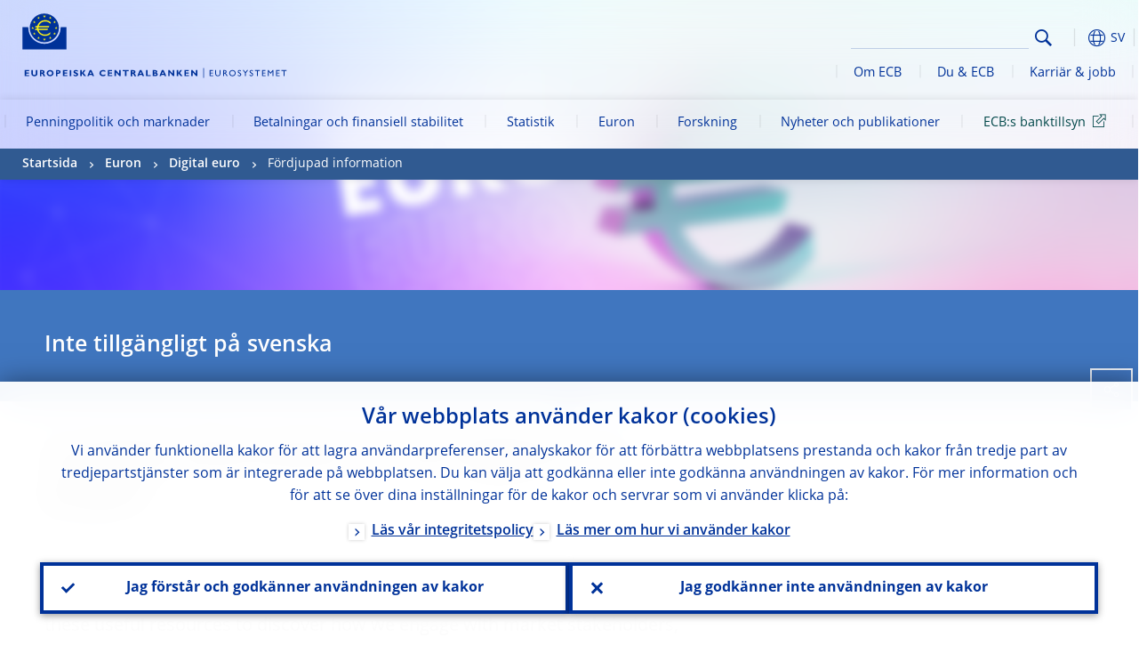

--- FILE ---
content_type: text/html; charset=UTF-8
request_url: https://www.ecb.europa.eu/euro/digital_euro/timeline/html/index.sv.html
body_size: 23327
content:
<!DOCTYPE html>
<html lang="sv">
<head>
        <meta charset="utf-8">        
        <link rel="preload" href="/shared/dist/fonts/opensans_fixed/OpenSans-Regular.woff2" as="font" crossorigin>
        <link rel="preload" href="/shared/dist/fonts/opensans_fixed/OpenSans-SemiBold.woff2" as="font" crossorigin>
        <link rel="preload" href="/shared/dist/fonts/opensans_fixed/OpenSans-Bold.woff2" as="font" crossorigin> 
        <link rel="preload" href="/shared/dist/fonts/ecb-iconset/ECB-icon-set.woff2" as="font" crossorigin> 
        <link rel="icon" href="/fav.ico" sizes="16x16">
        <link rel="icon" href="/favicon-16.png" sizes="16x16">
        <link rel="icon" href="/favicon-32.png" sizes="32x32">
        <link rel="icon" href="/favicon-64.png" sizes="64x64">
        <link rel="icon" href="/favicon-128.png" sizes="128x128">
        <link rel="icon" href="/favicon-192.png" sizes="192x192">
        <link rel="icon" href="/favicon-256.png" sizes="256x256">

        <link rel="shortcut icon" href="/favicon-196.png" sizes="196x196">
        <link rel="apple-touch-icon" href="/favicon-152.png" sizes="152x152">
        <link rel="apple-touch-icon" href="/favicon-180.png" sizes="180x180">

        
    
        <title>In-depth information on the digital euro project</title>
                 <meta name = "citation_title" content="In-depth information on the digital euro project">
<meta name = "citation_online_date" content="18 October 2023">
<meta property="article:published_time"  content="2023-10-18">
<link rel="canonical" href="https://www.ecb.europa.eu/euro/digital_euro/timeline/html/index.en.html">
    
        <meta name="author" content="European Central Bank">
        <meta name="description" content="Europeiska centralbanken (ECB) är centralbank för de länder i Europeiska unionen som antagit euron. Vår huvuduppgift är att upprätthålla prisstabilitet i euroområdet och på så sätt bevara den gemensamma valutans köpkraft.">
        <meta name="viewport" content="width=device-width, initial-scale=1.0, viewport-fit=cover">

        
        <script>
            var ECB = {};
            ECB.currentLanguage = 'sv';
            ECB.isoLocalLanguageName = 'Svenska';
            ECB.isLive = true;
            ECB.version = '4374840';
            ECB.navigationVersion = '1768388003';
            ECB.clientTimeError = 1770155207 - (new Date().getTime());

            

            ECB.availableLanguages = [{"en": "English"}];            
           

        </script>
            
        <link rel="stylesheet" href="/shared/dist/css/main-ecb.min.css?4374840" media="all">         
        <meta name="twitter:card" content="summary">
        <meta name="twitter:site" content="@ecb">
   
            <meta name="explainerDate" content="1 januari 1970">
        	    	<meta property="og:type" content="article">
	            <meta property="og:type" content="website">
        <meta property="og:title" content="In-depth information on the digital euro project">
        <meta property="og:url" content="https://www.ecb.europa.eu/euro/digital_euro/timeline/html/index.sv.html">
        <meta property="og:image:secure_url" content="https://www.ecb.europa.eu/euro/digital_euro/timeline/html">
        <meta property="og:image" content="https://www.ecb.europa.eu/euro/digital_euro/timeline/html" >
        <meta property="og:image:width" content="1200">
        <meta property="og:image:height" content="600">
        <meta property="og:site_name" content="European Central Bank">
    
        <noscript>
            <style>            
                .accordion .content-box {
                    display: block;
                }
            </style>
        </noscript>        
    <script type="text/javascript">
        /*! ecb - v2.0.0 - European Central Bank */
var ECB=window.ECB||{};ECB.fast=ECB.fast||{},ECB.slow=ECB.slow||{},ECB.supports=ECB.supports||{},ECB.fast.annexSwap=function(){var t,e,n=document.querySelector(".section-press .address-box + .definition-list");n&&(t=(e=(t=(e=(t=n.previousElementSibling).previousElementSibling)&&e.classList.contains("related-topics")?e:t).previousElementSibling)&&e.classList.contains("footnotes")?e:t).parentNode.insertBefore(n,t)},ECB.fast.attribution=function(n){var t,e,a=n.style.backgroundImage||n.src;a=(a=a.replace('url("',"")).replace('")',""),n.src&&(n=n.closest("picture"));a&&(t=(t=a).replace('url("',""),e=document.location.protocol+"//"+document.location.hostname,-1===t.indexOf("http")&&-1===t.indexOf('url("//')||t.startsWith(e))&&ECB.fast.exif.getArtist(a,function(t){var e;0<(t=t?.exif||t?.xmp||"").length&&!n.classList.contains("-attribution")&&(n.classList.add("-attribution"),t='<span class="attribution"><span class="attribution-details">'+(t.startsWith("©")?"":"© ")+t+'</span> <button aria-label="Photographer"></button></span>',n.classList.contains("slider_image")&&n.parentElement?.classList.contains("-bottom")&&((e=n.parentElement?.querySelector(".slider_content_container .slider_text")).insertAdjacentHTML("beforeend",t),e=e.querySelector(".attribution button")),n.insertAdjacentHTML("beforeend",t),[n.querySelector(".attribution button"),e].forEach(e=>{e&&e.addEventListener("click",function(t){return e.parentElement.classList.toggle("-active"),t.preventDefault(),t.stopPropagation(),!1})}))})},ECB.fast.authorMove=function(){var t,e=document.getElementById("side-authors");e&&(t=Array.from(document.querySelectorAll("aside > *")).reduce(function(t,e){return t+e.clientHeight},0),e.style.marginTop=Math.max(110,t)+50+"px")},ECB.fast.connector=function(t){function e(t){t.classList.contains("-gradient-upper")&&(i="-gradient-upper"),t.classList.contains("-dark-grey")&&(o="-dark-grey"),t.classList.contains("-light-grey-blue")&&(i="-transparent-light-grey",o="-transparent-blue");var e="<div class='upper-connection "+i+"'></div> <div class='lower-connection "+o+"'></div>";t.insertAdjacentHTML("afterend",e)}function a(t,e){return t.classList.contains(e)}function n(t,e){for(var n=0;n<e.length;n++)if(a(t,e[n]))return 1}var r=(t=t||document).querySelectorAll(".connector"),i="-transparent-blue",o="-light-blue";if(0<r.length)e(r[r.length-1]);else{var s=Array.from(t.querySelectorAll(".contact-box, .see-also-boxes, .carousel, .promo-box, .contact-box, .explainer-box"));if(s.length){var l=s[0],c=l.previousElementSibling;if(c&&"DIV"==c.tagName&&!a(c,"title")){for(var u=l.nextElementSibling,g=!1;null!=u;)a(u,"in-this-section")||"SCRIPT"==u.tagName||"STYLE"==u.tagName||(-1==s.indexOf(u)?g=!0:g&&(c=(l=u).previousElementSibling,g=!1)),u=u.nextElementSibling;g||(c.classList.add("connector"),n(c,["section","intro","boxes","accordion","definition-list","tags"])&&c.classList.add("-gradient-upper"),n(c,["jumbo-box"])&&a(c,"-dark-blue")&&c.classList.add("-light-grey-blue"),a(l,".carousel")||c.classList.add("-dark-grey"),e(c))}}}},ECB.fast.exif=(()=>{var i=function(t,e,n){var a,r,i,o=t,s=e,l=n,c="";for(l=s+n;s<l;)switch((a=o.getUint8(s++))>>4){case 0:case 1:case 2:case 3:case 4:case 5:case 6:case 7:c+=String.fromCharCode(a);break;case 12:case 13:r=o.getUint8(s++),c+=String.fromCharCode((31&a)<<6|63&r);break;case 14:r=o.getUint8(s++),i=o.getUint8(s++),c+=String.fromCharCode((15&a)<<12|(63&r)<<6|(63&i)<<0)}return c},r=function(t,e,n,a){for(var r,i=t.getUint16(n,!a),o=0;o<i;o++)if(315===t.getUint16(r=n+12*o+2,!a))return s(t,r,e,a);return""},s=function(t,e,n,a){var r=t.getUint32(e+4,!a),a=t.getUint32(e+8,!a)+n;return i(t,4<r?a:e+8,r-1)},o=function(t,e,n){if("exif"!=i(t,e,4).toLowerCase())return!1;var a,e=e+(n?8:6);if(18761==t.getUint16(e))a=!1;else{if(19789!=t.getUint16(e))return!1;a=!0}return 42==t.getUint16(e+2,!a)&&!((n=t.getUint32(e+4,!a))<8)&&r(t,e,e+n,a)},l=function(t,e){return!!(t&1<<e-1)};return{getArtist:function(t,a){let e=t=>{new DataView(t);var e,n,t={exif:(t=>{var e=new DataView(t),n=!1;if(1380533830==e.getUint32(0)&&1464156752==e.getUint32(8)&&1448097880==e.getUint32(12)){if(!l(e.getUint8(20),4))return!1;n=!0}else if(255!=e.getUint8(0)||216!=e.getUint8(1))return!1;var a=2,r=t.byteLength;if(n)for(a=16;a<r;){if(a+=e.getUint32(a,!0)+4,"EXIF"==i(e,a,4))return o(e,a,!0,e.getUint32(a,!0));a+=4}else for(;a<r;){if(255!=e.getUint8(a))return!1;if(225==e.getUint8(a+1))return o(e,a+4,!1,e.getUint16(a+2)-2);a+=2+e.getUint16(a+2)}})(t),xmp:(t=t,e=new TextDecoder("utf-8"),t=new Uint8Array(t),t=(e=e.decode(t)).indexOf("<x:xmpmeta"),n=e.indexOf("</x:xmpmeta>"),-1!==t&&-1!==n&&(e=e.slice(t,n+12),(new DOMParser).parseFromString(e,"application/xml").querySelector("dc\\:creator, creator")?.textContent?.trim())||"")};a(t)},n=new XMLHttpRequest;n.onload=function(){200!==this.status&&0!==this.status||e(n.response)},n.open("GET",t,!0),n.responseType="arraybuffer",n.send(null)}}})(),ECB.fast.isLoading=function(){for(var t=document.querySelectorAll(".-is-loading"),e=0;e<t.length;e++)t[e].insertAdjacentHTML("afterbegin","<div class='is-busy'> Loading ... </div>")},ECB.fast.langLinks=function(){if(ECB.fast.isEuLanguage=!!document.querySelector("#language-values a[lang="+ECB.currentLanguage+"]:not([specialLang])"),ECB.fast.isEuLanguage&&"en"!=ECB.currentLanguage){var e=document.querySelectorAll("a:not([lang]"),n=/\.[a-z]{2,3}(\.(html|pdf)([\?#].*)?)$/;let t=["www.ecb.europa.eu","www.bankingsupervision.europa.eu","www.esrb.europa.eu"];for(var a=0;a<e.length;a++){var r=e[a];r.hasAttribute("href")&&!!(i=(i=r).getAttribute("href"))&&(-1===i.indexOf(":")||(i=i.match(/^https?:\/\/([^/]+)/))&&i[1]&&t.includes(i[1]))&&(t=>!!((t=t.getAttribute("href").match(n))&&0<t.length)&&"en"==t[0].substr(1,2))(r)&&r.setAttribute("href",r.getAttribute("href").replace(n,"."+ECB.currentLanguage+"$1"))}}var i},ECB.fast.langSwitch=function(){var e,n;ECB.isLive&&(e=localStorage.getItem("lastLanguage"),(n=function(t){return!(!t||ECB.currentLanguage==t||((t=document.querySelector("#language-values>a[lang="+t+"]"))&&(document.location.href=t.href),0))})(e)||window.addEventListener("storage",function(t){"lastLanguage"==t.key&&t.newValue!=e&&n(t.newValue)}))},ECB.fast.loadImages=function(t){for(var n,e=t,a=(t||(e=document),function(t){var e=ECB.supports.webp&&t.getAttribute("data-image-webp")?t.getAttribute("data-image-webp"):t.getAttribute("data-image"),n=t;n.style.backgroundImage="url('"+e+"')",t.classList.contains("-inner")||ECB.fast.attribution(n),n.classList.add("loaded")}),r=(window.IntersectionObserver&&(n=new IntersectionObserver(function(t){for(var e=0;e<t.length;e++)t[e].isIntersecting&&(a(t[e].target),n.unobserve(t[e].target))},{rootMargin:"50%"})),e.querySelectorAll("[data-image]")),i=0;i<r.length;i++)r[i].classList.contains("fast")||r[i].classList.contains("coin-cropper")||!n?a(r[i]):n.observe(r[i]);for(var o=e.querySelectorAll("picture img"),i=0;i<o.length;i++)ECB.fast.attribution(o[i])},ECB.fast.pageTitle=function(){var t=document.querySelector("main>.title h1");t&&0<t.innerText.length&&(document.title=t.innerText)},ECB.fast.random=function(t){Element.prototype.matches||(Element.prototype.matches=Element.prototype.msMatchesSelector||Element.prototype.webkitMatchesSelector);for(var e=(t?t:document).querySelectorAll(".random"),n=0;n<e.length;n++){e[n].querySelectorAll(".random-item");var a=[],r=(Array.prototype.slice.call(e[n].children).map(function(t){t.matches(".random-item")&&a.push(t)}),Math.floor(Math.random()*a.length));e[n].classList.contains("-daily")&&(r=(new Date).getDate()%a.length),a[r].classList.add("active");for(var i=0;i<a.length;i++)i!=r&&e[n].removeChild(a[i])}},ECB.fast.supportCheck=function(e){var n=new Image;n.onload=function(t){"load"==t.type&&1==n.width&&(document.documentElement.classList.add("webp"),ECB.supports.webp=!0),e&&e()},n.onerror=function(){e&&e()},n.src="[data-uri]"},ECB.fast.tempFixes=function(){for(var t=".table .wrapper h3",e=function(t){var e=t.parentElement.parentElement,n=document.createElement("div");n.classList.add("header"),n.innerHTML='<div class="title">'+t.innerHTML+"</div>",t.parentElement.removeChild(t),e.prepend(n)},n=document.querySelectorAll(t),a=0;a<n.length;a++)e(n[a])},ECB.fast.supportCheck(function(){function t(){ECB.jsForContentOnly||ECB.fast.pageTitle(),ECB.fast.tempFixes(),ECB.fast.random(),ECB.fast.loadImages(),ECB.fast.langLinks(),ECB.fast.connector(),ECB.fast.annexSwap(),ECB.fast.isLoading(),ECB.fast.authorMove()}"loading"!==document.readyState?t():window.addEventListener("DOMContentLoaded",t)});    </script>
    <script type="text/javascript" async src="/shared/dist/js/slow.min.js?v=4374840"></script>

</head>

<body class="project-ecb section-euro sub-digital_euro sub-timeline	">

	
<div id="skip-links">
	<div class="skip-links-content">	
		<span>Skip to:</span>
		<a href="#navwrapper"><span class="sr-only">Skip to </span>navigation</a>
		<a href="#main-content"><span class="sr-only">Skip to </span>content</a>
		<a href="#ecb-doc-footer"><span class="sr-only">Skip to </span>footer</a>
	</div>
</div>
<header id="ecb-doc-header" class="v2"> 
	<div class="headerHolder">
		<button id="toggle-sticky-nav" aria-haspopup="true" ></button>
		<div class="logo-name">
			<a href="/home/html/index.sv.html" alt="Go to our homepage">
				<img src="/shared/img/logo/logo_name.sv.svg" alt="European Central Bank - eurosystem">			</a>
		</div>
		<div class="logo-name-mobile">
			<a href="/home/html/index.sv.html" alt="Go to our homepage">
				<img src="/shared/img/logos_mobile/ECB_Eurosystem_OneLineLogo_Mobile_SV.svg"  alt="European Central Bank - eurosystem">			</a>
		</div>
	
		<div id="language-selector-holder" role="button" title="Select language">
			<div id="language-selector"></div>
			<div id="language-selected"   aria-haspopup="true"><i></i><span class="ecb-full">SV</span></div>			
			<div id="language-values">				
				<a href="index.bg.html" lang="bg" title="Български"><span class="ecb-full">Български</span></a><a href="index.cs.html" lang="cs" title="Čeština"><span class="ecb-full">Čeština</span></a><a href="index.da.html" lang="da" title="Dansk"><span class="ecb-full">Dansk</span></a><a href="index.de.html" lang="de" title="Deutsch"><span class="ecb-full">Deutsch</span></a><a href="index.el.html" lang="el" title="Eλληνικά"><span class="ecb-full">Eλληνικά</span></a><a href="index.en.html" class="available" lang="en" title="English"><span class="ecb-full">English</span></a><a href="index.es.html" lang="es" title="Español"><span class="ecb-full">Español</span></a><a href="index.et.html" lang="et" title="Eesti keel"><span class="ecb-full">Eesti keel</span></a><a href="index.fi.html" lang="fi" title="Suomi"><span class="ecb-full">Suomi</span></a><a href="index.fr.html" lang="fr" title="Français"><span class="ecb-full">Français</span></a><a href="index.ga.html" lang="ga" title="Gaeilge"><span class="ecb-full">Gaeilge</span></a><a href="index.hr.html" lang="hr" title="Hrvatski"><span class="ecb-full">Hrvatski</span></a><a href="index.hu.html" lang="hu" title="Magyar"><span class="ecb-full">Magyar</span></a><a href="index.it.html" lang="it" title="Italiano"><span class="ecb-full">Italiano</span></a><a href="index.lt.html" lang="lt" title="Lietuvių"><span class="ecb-full">Lietuvių</span></a><a href="index.lv.html" lang="lv" title="Latviešu"><span class="ecb-full">Latviešu</span></a><a href="index.mt.html" lang="mt" title="Malti"><span class="ecb-full">Malti</span></a><a href="index.nl.html" lang="nl" title="Nederlands"><span class="ecb-full">Nederlands</span></a><a href="index.pl.html" lang="pl" title="Polski"><span class="ecb-full">Polski</span></a><a href="index.pt.html" lang="pt" title="Português"><span class="ecb-full">Português</span></a><a href="index.ro.html" lang="ro" title="Română"><span class="ecb-full">Română</span></a><a href="index.sk.html" lang="sk" title="Slovenčina"><span class="ecb-full">Slovenčina</span></a><a href="index.sl.html" lang="sl" title="Slovenščina"><span class="ecb-full">Slovenščina</span></a><a href="index.sv.html" class="selected" lang="sv" title="Svenska"><span class="ecb-full">Svenska</span></a>			</div>
		</div>
		
		<button id="hamburger" aria-haspopup="true" >
			Menu
			<div class="icon">
				<div class="line-outer">
			    	<div class="line-inner"></div>
			  	</div>
				<div class="line-outer">
			    	<div class="line-inner"></div>
				</div>
				<div class="line-outer">
			    	<div class="line-inner"></div>
				</div>		
			</div>			
					</button>
		<div class="logo">
			<a href="/home/html/index.sv.html" alt="Go to our homepage">
				<img src="/shared/img/logo/logo_only.svg" alt="our logo, a yellow Euro sign surrounded by yellow stars centered in a dark blue circle resting on a dark blue base">			
			</a>
		</div>	
		<nav id="navwrapper" role="navigation" aria-label="Main navigation"><div id="mainnav"><ul><li class="has-subpages" aria-expanded="false"><a href="/mopo/html/index.sv.html">Penningpolitik och marknader</a><a href="#" class="subpages" title="toggle subpages for Penningpolitik och marknader"></a><div class="nav-first-level-wrap"><div class="nav-featured-wrap"><div class="nav-featured"><div class="item">
    <div class="title">Penningpolitik och marknader</div>
    <p>V&aring;r penningpolitiska strategi, verktygen vi anv&auml;nder och vilken effekt de har</p><a href="/mopo/html/index.en.html">&Ouml;versikt &ouml;ver penningpolitik och marknader</a><hr>
    <div class="nav-title">Snabbl&auml;nkar</div>
    <ul>
        <li><a href="/ecb/educational/explainers/tell-me/html/what-is-monetary-policy.en.html">Vad &auml;r penningpolitik?</a></li>
        <li><a href="/mopo/strategy/strategy-review/html/index.en.html">Strategi&ouml;versyn</a></li>
        <li><a href="/mopo/implement/app/html/index.en.html">Program f&ouml;r k&ouml;p av tillg&aring;ngar</a></li>
    </ul>
</div><a href="/press/press_conference/html/index.en.html"  class="item image"> <img src="/press/tvservices/html/index/ECB press conference place holder new_2560x1440.jpg" width="357" height="179" loading="lazy" style="object-fit:cover"><div class="image-caption">Den senaste penningpolitiska presskonferensen</div>
  <div class="image-date">5 februari 2026</div></a></div></div><ul><li class="has-subpages"><a href="/mopo/intro/html/index.sv.html">Inledning</a><a href="#" class="subpages" title="toggle subpages for Inledning"></a><ul><li class="clearfix"><a href="/mopo/intro/benefits/html/index.sv.html">Prisstabilitet – fördelar</a></li><li class="clearfix"><a href="/mopo/intro/role/html/index.sv.html">Penningpolitik – omfattning</a></li><li class="clearfix"><a href="/mopo/intro/transmission/html/index.sv.html">Transmissionsmekanism</a></li></ul></li><li class="clearfix"><a href="/mopo/decisions/html/index.sv.html">Beslut, uttalanden och redovisningar</a></li><li class="has-subpages"><a href="/mopo/strategy/html/index.sv.html">Penningpolitisk strategi</a><a href="#" class="subpages" title="toggle subpages for Penningpolitisk strategi"></a><ul><li class="clearfix"><a href="/mopo/strategy/strategy-review/html/index.sv.html">Strategiöversyn</a></li><li class="clearfix"><a href="/mopo/strategy/medium-term-orientation/html/index.sv.html">Medelfristig inriktning</a></li><li class="clearfix"><a href="/mopo/strategy/pricestab/html/index.sv.html">Tvåprocentsmål för inflation</a></li></ul></li><li class="has-subpages"><a href="/mopo/devel/html/index.sv.html">Ekonomisk, monetär och finansiell utveckling</a><a href="#" class="subpages" title="toggle subpages for Ekonomisk, monetär och finansiell utveckling"></a><ul><li class="clearfix"><a href="/mopo/devel/ecana/html/index.sv.html">Ekonomisk analys</a></li><li class="clearfix"><a href="/mopo/devel/monan/html/index.sv.html">Monetär och finansiell analys</a></li></ul></li><li class="has-subpages"><a href="/mopo/implement/html/index.sv.html">Instrument</a><a href="#" class="subpages" title="toggle subpages for Instrument"></a><ul><li class="has-subpages"><a href="/mopo/implement/omo/html/index.sv.html">Öppna marknadsoperationer</a><a href="#" class="subpages" title="toggle subpages for Öppna marknadsoperationer"></a><ul><li class="clearfix"><a href="/mopo/implement/omo/tltro/html/index.sv.html">TLTRO</a></li></ul></li><li class="has-subpages"><a href="/mopo/implement/app/html/index.sv.html">Program för köp av tillgångar</a><a href="#" class="subpages" title="toggle subpages for Program för köp av tillgångar"></a><ul><li class="clearfix"><a href="/mopo/implement/app/lending/html/index.sv.html">Värdepappersutlåning</a></li></ul></li><li class="clearfix"><a href="/mopo/implement/pepp/html/index.sv.html">Stödköpsprogram föranlett av pandemin</a></li><li class="clearfix"><a href="/mopo/implement/sf/html/index.sv.html">Stående faciliteter</a></li><li class="has-subpages"><a href="/mopo/implement/mr/html/index.sv.html">Kassakrav</a><a href="#" class="subpages" title="toggle subpages for Kassakrav"></a><ul><li class="clearfix"><a href="/mopo/implement/mr/two-tier/html/index.sv.html">Tvåledat system</a></li></ul></li></ul></li><li class="has-subpages"><a href="/mopo/international-market-operations/html/index.sv.html">Internationella marknadsoperationer</a><a href="#" class="subpages" title="toggle subpages for Internationella marknadsoperationer"></a><ul><li class="clearfix"><a href="/mopo/international-market-operations/liquidity_lines/html/index.sv.html">Centralbankers likviditetslinor</a></li></ul></li><li class="clearfix"><a href="/mopo/ela/html/index.sv.html">Akut likviditetsstöd (ELA) och penningpolitik</a></li><li class="clearfix"><a href="/mopo/liq/html/index.sv.html">Likviditetsanalys</a></li><li class="has-subpages"><a href="/mopo/coll/html/index.sv.html">Säkerheter</a><a href="#" class="subpages" title="toggle subpages for Säkerheter"></a><ul><li class="has-subpages"><a href="/mopo/coll/standards/html/index.sv.html">Godtagbarhetskriterier och bedömning</a><a href="#" class="subpages" title="toggle subpages for Godtagbarhetskriterier och bedömning"></a><ul><li class="clearfix"><a href="/mopo/coll/standards/marketable/html/index.sv.html">Omsättbara tillgångar</a></li><li class="clearfix"><a href="/mopo/coll/standards/nonmarketable/html/index.sv.html">Icke omsättbara tillgångar</a></li></ul></li><li class="has-subpages"><a href="/mopo/coll/assets/html/index.sv.html">Lista över godtagbara omsättbara tillgångar</a><a href="#" class="subpages" title="toggle subpages for Lista över godtagbara omsättbara tillgångar"></a><ul><li class="clearfix"><a href="/mopo/coll/assets/guide/html/index.sv.html">Användarguide</a></li></ul></li><li class="has-subpages"><a href="/mopo/coll/coll/html/index.sv.html">Hantering av säkerheter</a><a href="#" class="subpages" title="toggle subpages for Hantering av säkerheter"></a><ul><li class="clearfix"><a href="/mopo/coll/coll/eligiblesss/html/index.sv.html">Godkända värdepappersavvecklingssystem</a></li><li class="clearfix"><a href="/mopo/coll/coll/ssslinks/html/index.sv.html">Godkända länkar</a></li><li class="clearfix"><a href="/mopo/coll/coll/triparty/html/index.sv.html">Godkända trepartsagenter</a></li></ul></li><li class="has-subpages"><a href="/mopo/coll/risk/html/index.sv.html">Riskbegränsning</a><a href="#" class="subpages" title="toggle subpages for Riskbegränsning"></a><ul><li class="clearfix"><a href="/mopo/coll/risk/ecaf/html/index.sv.html">ECAF (Eurosystem credit assessment framework)</a></li><li class="clearfix"><a href="/mopo/coll/risk/riskcontrol/html/index.sv.html">Riskkontroll</a></li><li class="clearfix"><a href="/mopo/coll/risk/liquidity/html/index.sv.html">Kategorier för värderingsavdrag</a></li><li class="clearfix"><a href="/mopo/coll/risk/valuation/html/index.sv.html">Värdering</a></li></ul></li><li class="has-subpages"><a href="/mopo/coll/loanlevel/html/index.sv.html">Lånenivåer</a><a href="#" class="subpages" title="toggle subpages for Lånenivåer"></a><ul><li class="clearfix"><a href="/mopo/coll/loanlevel/transmission/html/index.sv.html">Datamallar</a></li><li class="clearfix"><a href="/mopo/coll/loanlevel/implementation/html/index.sv.html">Godtagbarhetskrav</a></li><li class="clearfix"><a href="/mopo/coll/loanlevel/faq/html/index.sv.html">Vanliga frågor</a></li></ul></li><li class="clearfix"><a href="/mopo/coll/contacts/html/index.sv.html">Kontakter</a></li></ul></li><li class="has-subpages"><a href="/mopo/eaec/html/index.sv.html">Strukturen i euroområdets ekonomi</a><a href="#" class="subpages" title="toggle subpages for Strukturen i euroområdets ekonomi"></a><ul><li class="clearfix"><a href="/mopo/eaec/ecopolicy/html/index.sv.html">Ekonomisk politik</a></li><li class="clearfix"><a href="/mopo/eaec/fiscal/html/index.sv.html">Finanspolitik</a></li><li class="clearfix"><a href="/mopo/eaec/trade/html/index.sv.html">Utrikeshandel</a></li><li class="clearfix"><a href="/mopo/eaec/eer/html/index.sv.html">Effektiva valutakurser</a></li><li class="clearfix"><a href="/mopo/eaec/structure/html/index.sv.html">Finansiell struktur</a></li><li class="clearfix"><a href="/mopo/eaec/markets/html/index.sv.html">Finansmarknader</a></li><li class="clearfix"><a href="/mopo/eaec/intermediaries/html/index.sv.html">Finansiella intermediärer</a></li><li class="clearfix"><a href="/mopo/eaec/diversity/html/index.sv.html">Ekonomisk mångfald</a></li><li class="clearfix"><a href="/mopo/eaec/labour/html/index.sv.html">Arbetsmarknad</a></li></ul></li><li class="has-subpages"><a href="/mopo/market-contact-groups/html/index.sv.html">Marknadskontaktgrupper</a><a href="#" class="subpages" title="toggle subpages for Marknadskontaktgrupper"></a><ul><li class="clearfix"><a href="/mopo/market-contact-groups/bmcg/html/index.sv.html">Bond market (BMCG)</a></li><li class="clearfix"><a href="/mopo/market-contact-groups/mmcg/html/index.sv.html">Money market (MMCG)</a></li><li class="clearfix"><a href="/mopo/market-contact-groups/dimcg/html/index.sv.html">Debt Issuance Market Contact Group (DIMCG)</a></li><li class="clearfix"><a href="/mopo/market-contact-groups/omg/html/index.sv.html">ECB Operations managers group (ECB OMG)</a></li><li class="clearfix"><a href="/mopo/market-contact-groups/fxcg/html/index.sv.html">Foreign exchange (FXCG)</a></li><li class="clearfix"><a href="/mopo/market-contact-groups/iid/html/index.sv.html">Institutional Investor Dialogue (IID)</a></li><li class="clearfix"><a href="/mopo/market-contact-groups/macg/html/index.sv.html">Kontaktgrupp för monetär analys (MACG)</a></li></ul></li></ul></div></li><li class="has-subpages" aria-expanded="false"><a href="/paym/html/index.sv.html">Betalningar och finansiell stabilitet</a><a href="#" class="subpages" title="toggle subpages for Betalningar och finansiell stabilitet"></a><div class="nav-first-level-wrap"><div class="nav-featured-wrap"><div class="nav-featured"><div class="item">
    <div class="title">Betalningar och finansiell stabilitet</div>
    <p>Inblick i v&aring;rt arbete med finansiell stabilitet och marknadsinfrastruktur</p><a href="/paym/html/index.en.html">&Ouml;versikt &ouml;ver betalningar och finansiell stabilitet</a><hr>
    <div class="nav-title">Snabbl&auml;nkar</div>
    <ul>
        <li><a href="/euro/digital_euro/html/index.en.html">Den digitala euron</a></li>
        <li><a href="/press/intro/html/index.en.html">Nyheter och evenemang om betalningar</a></li>
        <li><a href="/paym/groups/html/index.en.html">Marknadskontaktgrupper</a></li>
        <li><a href="/paym/target/target-professional-use-documents-links/html/index.en.html">TARGET, dokument och l&auml;nkar f&ouml;r yrkesm&auml;ssig anv&auml;ndning</a></li>
    </ul>
</div><a href="/pub/financial-stability/fsr/html/index.en.html"  class="item image"> <img src="/paym/financial-stability/html/index/fsr_1000x750.jpg" width="357" height="179" loading="lazy" style="object-fit:cover"><div class="image-caption">Senaste Financial Stability Review</div>
    <div class="image-date">26 november 2025</div></a></div></div><ul><li class="clearfix"><span>Betalningar</span></li><li class="has-subpages"><a href="/paym/target/html/index.sv.html">Target-tjänster</a><a href="#" class="subpages" title="toggle subpages for Target-tjänster"></a><ul><li class="clearfix"><a href="/paym/target/coco/html/index.sv.html">Gemensamma funktioner</a></li><li class="has-subpages"><a href="/paym/target/t2/html/index.sv.html">T2</a><a href="#" class="subpages" title="toggle subpages for T2"></a><ul><li class="clearfix"><a href="/paym/target/t2/facts/html/index.sv.html">Facts and figures</a></li><li class="clearfix"><a href="/paym/target/t2/governance/html/index.sv.html">Governance</a></li></ul></li><li class="has-subpages"><a href="/paym/target/t2s/html/index.sv.html">T2S</a><a href="#" class="subpages" title="toggle subpages for T2S"></a><ul><li class="clearfix"><a href="/paym/target/t2s/governance/html/index.sv.html">Styrning</a></li><li class="clearfix"><a href="/paym/target/t2s/facts/html/index.sv.html">Fakta och siffror</a></li><li class="clearfix"><a href="/paym/target/t2s/pricing/html/index.sv.html">Prissättning</a></li></ul></li><li class="has-subpages"><a href="/paym/target/tips/html/index.sv.html">TIPS (TARGET Instant Payment Settlement)</a><a href="#" class="subpages" title="toggle subpages for TIPS (TARGET Instant Payment Settlement)"></a><ul><li class="clearfix"><a href="/paym/target/tips/crossborder/html/index.sv.html">Cross-border payments</a></li><li class="clearfix"><a href="/paym/target/tips/governance/html/index.sv.html">Styrning</a></li><li class="clearfix"><a href="/paym/target/tips/facts/html/index.sv.html">Fakta och siffror</a></li><li class="clearfix"><a href="/paym/target/tips/onboarding/html/index.sv.html">Startprocess</a></li></ul></li><li class="clearfix"><a href="/paym/target/ecms/html/index.sv.html">ECMS (Eurosystem Collateral Management System)</a></li><li class="has-subpages"><a href="/paym/target/pontes/html/index.sv.html">Pontes</a><a href="#" class="subpages" title="toggle subpages for Pontes"></a><ul><li class="clearfix"><a href="/paym/target/pontes/governance/html/index.sv.html">Governance</a></li></ul></li><li class="has-subpages"><a href="/paym/target/target-professional-use-documents-links/html/index.sv.html">TARGET professional use documents & links</a><a href="#" class="subpages" title="toggle subpages for TARGET professional use documents & links"></a><ul><li class="clearfix"><a href="/paym/target/target-professional-use-documents-links/coco/html/index.sv.html">För yrkesmässig användning</a></li><li class="clearfix"><a href="/paym/target/target-professional-use-documents-links/t2/html/index.sv.html">T2 documents & links</a></li><li class="clearfix"><a href="/paym/target/target-professional-use-documents-links/t2s/html/index.sv.html">För professionellt bruk</a></li><li class="clearfix"><a href="/paym/target/target-professional-use-documents-links/tips/html/index.sv.html">För professionellt bruk</a></li><li class="clearfix"><a href="/paym/target/target-professional-use-documents-links/ecms/html/index.sv.html">För professionellt bruk</a></li></ul></li></ul></li><li class="has-subpages"><a href="/paym/dlt/html/index.sv.html">Tokenisering och DLT</a><a href="#" class="subpages" title="toggle subpages for Tokenisering och DLT"></a><ul><li class="clearfix"><a href="/paym/dlt/appia/html/index.sv.html">Appia</a></li><li class="clearfix"><a href="/paym/dlt/exploratory/html/index.sv.html">Undersökande arbete</a></li></ul></li><li class="has-subpages"><a href="/paym/retail/html/index.sv.html">Massbetalningar</a><a href="#" class="subpages" title="toggle subpages for Massbetalningar"></a><ul><li class="clearfix"><a href="/paym/retail/retail_payments_strategy/html/index.sv.html">Retail payments strategy</a></li><li class="clearfix"><a href="/paym/retail/ecb/html/index.sv.html">ECB som katalysator</a></li><li class="clearfix"><a href="/paym/retail/sepa/html/index.sv.html">SEPA</a></li><li class="clearfix"><a href="/paym/retail/instant_payments/html/index.sv.html">Omedelbara betalningar</a></li><li class="clearfix"><a href="/paym/retail/groups/html/index.sv.html">Marknadskontaktgrupper</a></li></ul></li><li class="has-subpages"><a href="/paym/collateral/html/index.sv.html">Harmoniserad förvaltning av säkerheter</a><a href="#" class="subpages" title="toggle subpages for Harmoniserad förvaltning av säkerheter"></a><ul><li class="clearfix"><a href="/paym/collateral/score/html/index.sv.html">SCoRE</a></li><li class="clearfix"><a href="/paym/collateral/implementation/html/index.sv.html">Implementation</a></li><li class="clearfix"><a href="/paym/collateral/faq/html/index.sv.html">FAQ</a></li><li class="clearfix"><a href="/paym/collateral/ami-seco/html/index.sv.html">AMI-SeCo</a></li></ul></li><li class="has-subpages"><a href="/paym/cyber-resilience/html/index.sv.html">Cyberresiliens</a><a href="#" class="subpages" title="toggle subpages for Cyberresiliens"></a><ul><li class="clearfix"><a href="/paym/cyber-resilience/fmi/html/index.sv.html">Finansiella infrastrukturer</a></li><li class="clearfix"><a href="/paym/cyber-resilience/tiber-eu/html/index.sv.html">TIBER-EU</a></li><li class="clearfix"><a href="/paym/cyber-resilience/euro-cyber-board/html/index.sv.html">Euro Cyber Resilience Board</a></li></ul></li><li class="has-subpages"><a href="/paym/pol/html/index.sv.html">Tillsyn</a><a href="#" class="subpages" title="toggle subpages for Tillsyn"></a><ul><li class="clearfix"><a href="/paym/pol/systems/html/index.sv.html">Betalningssystem</a></li><li class="clearfix"><a href="/paym/pol/target2-securities/html/index.sv.html">Target2-värdepapper</a></li><li class="clearfix"><a href="/paym/pol/instr/html/index.sv.html">Elektroniska betalningar</a></li><li class="clearfix"><a href="/paym/pol/clearing/html/index.sv.html">Avvecklingssystem för värdepapper och centrala motparter</a></li><li class="clearfix"><a href="/paym/pol/critical/html/index.sv.html">Kritiska tjänsteleverantörer</a></li><li class="clearfix"><a href="/paym/pol/correspondent-and-custodian-banks/html/index.sv.html">Korrespondent- och depåbanker</a></li><li class="clearfix"><a href="/paym/pol/forum/html/index.sv.html">SecuRe Pay forum</a></li></ul></li><li class="has-subpages"><a href="/paym/erms/html/index.sv.html">Reservförvaltningstjänster</a><a href="#" class="subpages" title="toggle subpages for Reservförvaltningstjänster"></a><ul><li class="clearfix"><a href="/paym/erms/aspects/html/index.sv.html">Viktiga aspekter</a></li><li class="clearfix"><a href="/paym/erms/service/html/index.sv.html">Tjänsteutbud</a></li></ul></li><li class="has-subpages"><a href="/paym/cashprof/html/index.sv.html">Kontanthanterare</a><a href="#" class="subpages" title="toggle subpages for Kontanthanterare"></a><ul><li class="has-subpages"><a href="/paym/cashprof/cashhand/html/index.sv.html">Kontanthantering</a><a href="#" class="subpages" title="toggle subpages for Kontanthantering"></a><ul><li class="clearfix"><a href="/paym/cashprof/cashhand/devices/html/index.sv.html">Utrustning för äkthetskontroll</a></li><li class="clearfix"><a href="/paym/cashprof/cashhand/recycling/html/index.sv.html">Återcirkulering av sedlar</a></li></ul></li><li class="clearfix"><a href="/paym/cashprof/cdispec/html/index.sv.html">CDI-specifikationer</a></li><li class="clearfix"><a href="/paym/cashprof/accreditation/html/index.sv.html">Ackreditering av sedeltillverkare</a></li></ul></li><li class="clearfix"><span>Finansiell stabilitet</span></li><li class="clearfix"><a href="/paym/financial-stability/html/index.sv.html">Introduktion till finansiell stabilitet</a></li><li class="clearfix"><a href="/paym/macroprudential-measures/html/index.sv.html">Makrotillsynsåtgärder</a></li><li class="clearfix"><a href="/paym/financial_stability_contact_groups/html/index.sv.html">Kontaktgrupper för finansiell stabilitet</a></li></ul></div></li><li class="has-subpages" aria-expanded="false"><a href="/stats/html/index.sv.html">Statistik</a><a href="#" class="subpages" title="toggle subpages for Statistik"></a><div class="nav-first-level-wrap"><div class="nav-featured-wrap"><div class="nav-featured"><div class="item">
    <div class="title">Statistik</div>
    <p>Tillg&aring;ng till all ECB:s statistik och bakgrundsinformation</p><a href="/stats/html/index.en.html">&Ouml;versikt &ouml;ver ECB:s statistik</a><hr>
    <div class="nav-title">Snabbl&auml;nkar</div>
    <ul>
        <li><a href="https://data.ecb.europa.eu/main-figures">De viktigaste siffrorna</a></li>
		<li><a href="https://data.ecb.europa.eu/">ECB:s dataportal</a></li>
		<li><a href="/stats/ecb_statistics/accessing-our-data/html/index.en.html">Alla datatj&auml;nster</a></li>
        
    </ul>
</div><!-- <a href="/press/blog/date/2024/html/ecb.blog20240418~2240ea1850.en.html"  class="item image"> <img src="/press/blog/date/2024/html//ecb.blog20240418~2240ea1850/ecb.blog20240418~2240ea1850.jpg" width="357" height="179" loading="lazy" style="object-fit:cover"><div class="image-caption">ECB:s BLOGG &ndash; F&ouml;rb&auml;ttrade datauppgifter: hur klimatf&ouml;r&auml;ndringar p&aring;verkar banker</div>
    <div class="image-date">18 april 2024</div></a> --> <a href="/press/pr/date/2025/html/ecb.pr250313~9d160bc6e2.en.html"  class="item image"> <img src="/stats/html/index/ECB_Website_StatisticsMegaMenu_95044094-01.png" width="357" height="179" loading="lazy" style="object-fit:cover"><div class="image-caption">PRESSMEDDELANDE &ndash; ECB lanserar pilotprojekt f&ouml;r tillg&aring;ng till insynsskyddade uppgifter f&ouml;r forsknings&auml;ndam&aring;l</div>
        <div class="image-date">13 mars 2025</div></a></div></div><ul><li class="clearfix"><span>Ofta besökta</span></li><li class="clearfix"><a href="/stats/euro-exchange-rates/html/index.sv.html">Euro exchange rates</a></li><li class="clearfix"><a href="/stats/key-ecb-interest-rates/html/index.sv.html">Key ECB interest rates</a></li><li class="has-subpages"><a href="/stats/euro-short-term-rates/html/index.sv.html">Euro short-term rate (€STR)</a><a href="#" class="subpages" title="toggle subpages for Euro short-term rate (€STR)"></a><ul><li class="has-subpages"><a href="/stats/euro-short-term-rates/interest_rate_benchmarks/html/index.sv.html">Referensräntor</a><a href="#" class="subpages" title="toggle subpages for Referensräntor"></a><ul><li class="clearfix"><a href="/stats/euro-short-term-rates/interest_rate_benchmarks/WG_euro_risk-free_rates/html/index.sv.html">Arbetsgrupp för riskfria euroräntor</a></li></ul></li></ul></li><li class="clearfix"><a href="/stats/inflation/html/index.sv.html">Inflation</a></li><li class="clearfix"><a href="/stats/euro-area-yield-curves/html/index.sv.html">Euro area yield curves</a></li><li class="clearfix"><span>All statistik och bakgrundsinformation</span></li><li class="clearfix"><a href="/stats/all-key-statistics/html/index.sv.html">All key statistics</a></li><li class="clearfix"><a href="/stats/accessing-our-data/html/index.sv.html">Tillgång till våra data</a></li><li class="has-subpages"><a href="/stats/ecb_statistics/html/index.sv.html">Områden</a><a href="#" class="subpages" title="toggle subpages for Områden"></a><ul><li class="clearfix"><a href="/stats/ecb_statistics/governance_and_quality_framework/html/index.sv.html">Statistikstyrning och kvalitetsram</a></li><li class="clearfix"><a href="/stats/ecb_statistics/co-operation_and_standards/html/index.sv.html">Samarbete och standarder</a></li><li class="clearfix"><a href="/stats/ecb_statistics/reporting/html/index.sv.html">Bankers datarapportering</a></li><li class="has-subpages"><a href="/stats/ecb_statistics/anacredit/html/index.sv.html">AnaCredit</a><a href="#" class="subpages" title="toggle subpages for AnaCredit"></a><ul><li class="clearfix"><a href="/stats/ecb_statistics/anacredit/questions/html/index.sv.html">Vanliga frågor om AnaCredit</a></li></ul></li><li class="clearfix"><a href="/stats/ecb_statistics/consultations/html/index.sv.html">Offentliga samråd</a></li><li class="clearfix"><a href="/stats/ecb_statistics/dialogue/html/index.sv.html">Banksektordialog om ECBS-statistik och integrerad rapportering</a></li><li class="clearfix"><a href="/stats/ecb_statistics/sdmx/html/index.sv.html">SDMX – statistical data exchange model</a></li><li class="clearfix"><a href="/stats/ecb_statistics/inexda/html/index.sv.html">INEXDA – granular data network</a></li></ul></li></ul></div></li><li class="has-subpages -section" aria-expanded="false"><a href="/euro/html/index.sv.html">Euron</a><a href="#" class="subpages" title="toggle subpages for Euron"></a><div class="nav-first-level-wrap"><div class="nav-featured-wrap"><div class="nav-featured"><div class="item">
    <div class="title">Euron</div>
    <p>Allt du beh&ouml;ver veta om v&aring;r gemensamma valuta</p><a href="/euro/html/index.en.html">&Ouml;versikt &ouml;ver euron</a><hr>
    <div class="nav-title">Snabbl&auml;nkar</div>
    <ul>
        <li><a href="/paym/cashprof/html/index.en.html">Kontanthanterare</a></li>
        <li><a href="/stats/policy_and_exchange_rates/banknotes+coins/html/index.en.html">Statistik om sedlar och mynt</a></li>
        <li><a href="/stats/policy_and_exchange_rates/euro_reference_exchange_rates/html/index.en.html">Eurons v&auml;xelkurser</a></li>
    </ul>
</div><a href="/stats/ecb_surveys/space/html/ecb.space2024~19d46f0f17.en.html" class="item image"> <img src="/euro/shared/img/cover.png" width="357" height="179" loading="lazy" style="object-fit:cover"><div class="image-caption">Unders&ouml;kning av konsumenters betalningsvanor i euroomr&aring;det (SPACE)</div>
    <div class="image-date">19 december 2024</div></a></div></div><ul><li class="has-subpages -section"><a href="/euro/digital_euro/html/index.sv.html">Digital euro</a><a href="#" class="subpages" title="toggle subpages for Digital euro"></a><ul><li class="has-subpages"><a href="/euro/digital_euro/features/html/index.sv.html">Detaljer</a><a href="#" class="subpages" title="toggle subpages for Detaljer"></a><ul><li class="clearfix"><a href="/euro/digital_euro/features/privacy/html/index.sv.html">Digital euro and privacy</a></li></ul></li><li class="clearfix"><a href="/euro/digital_euro/how-it-works/html/index.sv.html">Hur fungerar den?</a></li><li class="clearfix"><a href="/euro/digital_euro/why-we-need-it/html/index.sv.html">Varför vi behöver den</a></li><li class="clearfix"><a href="/euro/digital_euro/innovation-platform/html/index.sv.html">Innovation platform</a></li><li class="clearfix"><a href="/euro/digital_euro/progress/html/index.sv.html">Tidsplan och framsteg</a></li><li class="has-subpages -current"><a href="/euro/digital_euro/timeline/html/index.sv.html">Fördjupad information</a><a href="#" class="subpages" title="toggle subpages for Fördjupad information"></a><ul><li class="clearfix"><a href="/euro/digital_euro/timeline/stakeholder/html/index.sv.html">Styrning och interaktion med berörda aktörer</a></li><li class="clearfix"><a href="/euro/digital_euro/timeline/profuse/html/index.sv.html">För yrkesmässig användning</a></li><li class="clearfix"><a href="/euro/digital_euro/timeline/rulebook/html/index.sv.html">Regelverk för systemet</a></li></ul></li><li class="clearfix"><a href="/euro/digital_euro/faqs/html/index.sv.html">Vanliga frågor</a></li></ul></li><li class="clearfix"><span>Kontanter</span></li><li class="has-subpages"><a href="/euro/cash_strategy/html/index.sv.html">Eurosystemets kontantstrategi</a><a href="#" class="subpages" title="toggle subpages for Eurosystemets kontantstrategi"></a><ul><li class="clearfix"><a href="/euro/cash_strategy/cash_role/html/index.sv.html">Kontanters roll</a></li><li class="clearfix"><a href="/euro/cash_strategy/issuance/html/index.sv.html">Utgivning och distribution</a></li><li class="clearfix"><a href="/euro/cash_strategy/acceptance-cash/html/index.sv.html">Tillgång till och godtagande av kontanter</a></li><li class="clearfix"><a href="/euro/cash_strategy/faqs/html/index.sv.html">Vanliga frågor</a></li></ul></li><li class="has-subpages"><a href="/euro/banknotes/html/index.sv.html">Sedlar</a><a href="#" class="subpages" title="toggle subpages for Sedlar"></a><ul><li class="has-subpages"><a href="/euro/banknotes/future_banknotes/html/index.sv.html">Framtida sedlar</a><a href="#" class="subpages" title="toggle subpages for Framtida sedlar"></a><ul><li class="clearfix"><a href="/euro/banknotes/future_banknotes/redesign/html/index.sv.html">Process för ny utformning</a></li></ul></li><li class="has-subpages"><a href="/euro/banknotes/current/html/index.sv.html">Nuvarande sedlar</a><a href="#" class="subpages" title="toggle subpages for Nuvarande sedlar"></a><ul><li class="clearfix"><a href="/euro/banknotes/current/denominations/html/index.sv.html">Valörer</a></li><li class="clearfix"><a href="/euro/banknotes/current/design/html/index.sv.html">Formgivningsdetaljer</a></li><li class="clearfix"><a href="/euro/banknotes/current/security/html/index.sv.html">Säkerhetsdetaljer</a></li></ul></li><li class="clearfix"><a href="/euro/banknotes/ac/html/index.sv.html">Åtgärder mot förfalskning</a></li><li class="clearfix"><a href="/euro/banknotes/production/html/index.sv.html">Sedeltillverkning och lager</a></li><li class="clearfix"><a href="/euro/banknotes/damaged/html/index.sv.html">Skadade och missfärgade sedlar</a></li><li class="has-subpages"><a href="/euro/banknotes/environmental/html/index.sv.html">Miljö, hälsa och säkerhet</a><a href="#" class="subpages" title="toggle subpages for Miljö, hälsa och säkerhet"></a><ul><li class="clearfix"><a href="/euro/banknotes/environmental/pef/html/index.sv.html">Product environmental footprint</a></li></ul></li><li class="clearfix"><a href="/euro/banknotes/research/html/index.sv.html">Forskning och utveckling</a></li><li class="clearfix"><a href="/euro/banknotes/images/html/index.sv.html">Bilder och regler för reproducering</a></li><li class="clearfix"><a href="/euro/banknotes/info/html/index.sv.html">Informations- och utbildningsmaterial</a></li></ul></li><li class="has-subpages"><a href="/euro/coins/html/index.sv.html">Mynt</a><a href="#" class="subpages" title="toggle subpages for Mynt"></a><ul><li class="clearfix"><a href="/euro/coins/2euro/html/index.sv.html">2 €</a></li><li class="clearfix"><a href="/euro/coins/1euro/html/index.sv.html">1 €</a></li><li class="clearfix"><a href="/euro/coins/50cents/html/index.sv.html">50 cent</a></li><li class="clearfix"><a href="/euro/coins/20cents/html/index.sv.html">20 cent</a></li><li class="clearfix"><a href="/euro/coins/10cents/html/index.sv.html">10 cent</a></li><li class="clearfix"><a href="/euro/coins/5cents/html/index.sv.html">5 cent</a></li><li class="clearfix"><a href="/euro/coins/2cents/html/index.sv.html">2 cent</a></li><li class="clearfix"><a href="/euro/coins/1cent/html/index.sv.html">1 cent</a></li><li class="clearfix"><a href="/euro/coins/common/html/index.sv.html">Gemensam sida</a></li><li class="clearfix"><a href="/euro/coins/comm/html/index.sv.html">2-euro jubileumsmynt</a></li><li class="clearfix"><a href="/euro/coins/security/html/index.sv.html">Säkerhetsdetaljer</a></li><li class="clearfix"><a href="/euro/coins/collect/html/index.sv.html">Samlarmynt</a></li></ul></li><li class="has-subpages"><a href="/euro/changeover/html/index.sv.html">Kontantövergångar</a><a href="#" class="subpages" title="toggle subpages for Kontantövergångar"></a><ul><li class="clearfix"><a href="/euro/changeover/bulgaria/html/index.sv.html">Bulgarien (2026)</a></li><li class="clearfix"><a href="/euro/changeover/croatia/html/index.sv.html">Kroatien (2023)</a></li><li class="clearfix"><a href="/euro/changeover/lithuania/html/index.sv.html">Litauen (2015)</a></li><li class="clearfix"><a href="/euro/changeover/latvia/html/index.sv.html">Lettland (2014)</a></li><li class="clearfix"><a href="/euro/changeover/estonia/html/index.sv.html">Estland (2011)</a></li><li class="clearfix"><a href="/euro/changeover/slovakia/html/index.sv.html">Slovakien (2009)</a></li><li class="clearfix"><a href="/euro/changeover/cyprus/html/index.sv.html">Cypern (2008)</a></li><li class="clearfix"><a href="/euro/changeover/malta/html/index.sv.html">Malta (2008)</a></li><li class="clearfix"><a href="/euro/changeover/slovenia/html/index.sv.html">Slovenien (2007)</a></li><li class="clearfix"><a href="/euro/changeover/2002/html/index.sv.html">Den första kontantövergången 2002</a></li></ul></li><li class="has-subpages"><a href="/euro/exchange/html/index.sv.html">Inväxling av nationell valuta</a><a href="#" class="subpages" title="toggle subpages for Inväxling av nationell valuta"></a><ul><li class="clearfix"><a href="/euro/exchange/au/html/index.sv.html">Österrike</a></li><li class="clearfix"><a href="/euro/exchange/be/html/index.sv.html">Belgien</a></li><li class="clearfix"><a href="/euro/exchange/bg/html/index.sv.html">Bulgarien</a></li><li class="clearfix"><a href="/euro/exchange/hr/html/index.sv.html">Kroatien</a></li><li class="clearfix"><a href="/euro/exchange/cy/html/index.sv.html">Cypern</a></li><li class="clearfix"><a href="/euro/exchange/et/html/index.sv.html">Estland</a></li><li class="clearfix"><a href="/euro/exchange/fi/html/index.sv.html">Finland</a></li><li class="clearfix"><a href="/euro/exchange/fr/html/index.sv.html">Frankrike</a></li><li class="clearfix"><a href="/euro/exchange/de/html/index.sv.html">Tyskland</a></li><li class="clearfix"><a href="/euro/exchange/gr/html/index.sv.html">Grekland</a></li><li class="clearfix"><a href="/euro/exchange/ir/html/index.sv.html">Irland</a></li><li class="clearfix"><a href="/euro/exchange/lv/html/index.sv.html">Lettland</a></li><li class="clearfix"><a href="/euro/exchange/it/html/index.sv.html">Italien</a></li><li class="clearfix"><a href="/euro/exchange/lt/html/index.sv.html">Litauen</a></li><li class="clearfix"><a href="/euro/exchange/lu/html/index.sv.html">Luxemburg</a></li><li class="clearfix"><a href="/euro/exchange/mt/html/index.sv.html">Malta</a></li><li class="clearfix"><a href="/euro/exchange/nl/html/index.sv.html">Nederländerna</a></li><li class="clearfix"><a href="/euro/exchange/pt/html/index.sv.html">Portugal</a></li><li class="clearfix"><a href="/euro/exchange/slovakia/html/index.sv.html">Slovakien</a></li><li class="clearfix"><a href="/euro/exchange/sl/html/index.sv.html">Slovenien</a></li><li class="clearfix"><a href="/euro/exchange/es/html/index.sv.html">Spanien</a></li></ul></li><li class="clearfix"><a href="/euro/visually/html/index.sv.html">För synskadade</a></li></ul></div></li><li class="has-subpages" aria-expanded="false"><a href="/pub/html/index.sv.html">Forskning</a><a href="#" class="subpages" title="toggle subpages for Forskning"></a><div class="nav-first-level-wrap"><div class="nav-featured-wrap"><div class="nav-featured"><div class="item">
    <div class="title">Forskning</div>
    <p>Djupg&aring;ende studier och expertanalyser om olika fr&aring;gor och omr&aring;den</p><a href="/pub/html/index.en.html">&Ouml;versikt &ouml;ver ECB:s forskning</a><hr>
    <div class="nav-title">Snabbl&auml;nkar</div>
    <ul>
        <!-- <li><a href="/press/research-publications/resbull/html/index.en.html">Research Bulletin</a></li> -->
        <li><a href="/press/conferences/html/index.en.html">Konferenser och seminarier</a></li>
        <li><a href="/pub/economic-research/programmes/html/index.en.html">M&ouml;jligheter f&ouml;r forskare</a></li>
    </ul>
</div><a href="/press/research-publications/resbull/html/index.en.html" class="item image"> <img src="/pub/html/index/research-bulletin_2560x800.jpg" width="357" height="179" loading="lazy" style="object-fit:cover"><div class="image-caption">Research Bulletin</div>
    </a></div></div><ul><li class="has-subpages"><a href="/pub/economic-research/html/index.sv.html">Ekonomisk forskning</a><a href="#" class="subpages" title="toggle subpages for Ekonomisk forskning"></a><ul><li class="has-subpages"><a href="/pub/economic-research/research_agenda/html/index.sv.html">Forskningsagenda</a><a href="#" class="subpages" title="toggle subpages for Forskningsagenda"></a><ul><li class="clearfix"><a href="/pub/economic-research/research_agenda/monetary_policy/html/index.sv.html">Monetary policy, strategy and implementation</a></li><li class="clearfix"><a href="/pub/economic-research/research_agenda/fiscal_policy/html/index.sv.html">Fiscal policy and governance within EMU</a></li><li class="clearfix"><a href="/pub/economic-research/research_agenda/international/html/index.sv.html">International macro and finance</a></li><li class="clearfix"><a href="/pub/economic-research/research_agenda/real_sector/html/index.sv.html">Real sector and microeconomic analysis</a></li><li class="clearfix"><a href="/pub/economic-research/research_agenda/forecasting/html/index.sv.html">Forecasting and business cycle analysis</a></li><li class="clearfix"><a href="/pub/economic-research/research_agenda/macro-finance/html/index.sv.html">Macro-finance, systemic risk and macroprudential policy</a></li><li class="clearfix"><a href="/pub/economic-research/research_agenda/financial_institutions/html/index.sv.html">Financial institutions, microprudential policy, financial markets and payments</a></li></ul></li><li class="has-subpages"><a href="/pub/economic-research/programmes/html/index.sv.html">Möjligheter för forskare</a><a href="#" class="subpages" title="toggle subpages for Möjligheter för forskare"></a><ul><li class="clearfix"><a href="/pub/economic-research/programmes/duisenberg/html/index.sv.html">Wim Duisenberg Fellowship</a></li><li class="clearfix"><a href="/pub/economic-research/programmes/visitors/html/index.sv.html">Gästforskare</a></li><li class="clearfix"><a href="/pub/economic-research/programmes/lamfalussy/html/index.sv.html">Lamfalussy Fellowship</a></li><li class="clearfix"><a href="/pub/economic-research/programmes/graduate/html/index.sv.html">Summer Research Graduate Programme</a></li><li class="clearfix"><a href="/pub/economic-research/programmes/traineeship/html/index.sv.html">Student Research Traineeship Programme</a></li></ul></li></ul></li><li class="has-subpages"><a href="/pub/legal-research/html/index.sv.html">Legal Research</a><a href="#" class="subpages" title="toggle subpages for Legal Research"></a><ul><li class="clearfix"><a href="/pub/legal-research/legal-conferences-and-seminars/html/index.sv.html">Legal conferences and seminars</a></li><li class="clearfix"><a href="/pub/legal-research/legal-research-programme/html/index.sv.html">Legal Research Programme</a></li></ul></li><li class="has-subpages"><a href="/pub/research/html/index.sv.html">Paper series</a><a href="#" class="subpages" title="toggle subpages for Paper series"></a><ul><li class="clearfix"><a href="/pub/research/authors/html/index.sv.html">Publikationer sorterat efter författare</a></li></ul></li><li class="clearfix"><a href="/pub/researchers/html/index.sv.html">ECB:s forskare</a></li><li class="clearfix"><a href="/pub/research-networks/html/index.sv.html">Forskningsnätverk</a></li></ul></div></li><li class="has-subpages" aria-expanded="false"><a href="/press/html/index.sv.html">Nyheter och publikationer</a><a href="#" class="subpages" title="toggle subpages for Nyheter och publikationer"></a><div class="nav-first-level-wrap -nav-in-first-column"><div class="nav-featured-wrap"><div class="nav-featured"> <div class="item">
    <div class="title">Nyheter och publikationer</div><a href="/press/pubbydate/html/index.en.html">Visa alla nyheter och publikationer</a><hr>
    
</div>

</div><ul><li><span>Nyheter</span></li><li><a href="/press/pr/html/index.sv.html">Pressmeddelanden</a></li><li><a href="/press/stats/html/index.sv.html">Pressmeddelanden om statistik</a></li><li><a href="/press/key/html/index.sv.html">Tal</a></li><li><a href="/press/inter/html/index.sv.html">Intervjuer</a></li><li><a href="/press/blog/html/index.sv.html">ECB:s blogg</a></li><li><a href="/press/tvservices/html/index.sv.html">Podd- och webbsändningar</a></li><li><a href="/press/intro/html/index.sv.html">Nyheter & evenemang om betalningar</a></li><li><a href="/press/contacts/html/index.sv.html">Presscentrum</a></li></ul></div><ul><li class="clearfix"><span>Publikationer</span></li><li class="has-subpages"><a href="/press/govcdec/html/index.sv.html">ECB-rådets beslut</a><a href="#" class="subpages" title="toggle subpages for ECB-rådets beslut"></a><ul><li class="clearfix"><a href="/press/govcdec/mopo/html/index.sv.html">Penningpolitiska beslut</a></li><li class="clearfix"><a href="/press/govcdec/otherdec/html/index.sv.html">Övriga beslut (utöver räntebeslut)</a></li></ul></li><li class="clearfix"><a href="/press/accounts/html/index.sv.html">Penningpolitiska redogörelser</a></li><li class="has-subpages"><a href="/press/economic-bulletin/html/index.sv.html">Economic Bulletin</a><a href="#" class="subpages" title="toggle subpages for Economic Bulletin"></a><ul><li class="clearfix"><a href="/press/economic-bulletin/articles/html/index.sv.html">Artiklar</a></li><li class="clearfix"><a href="/press/economic-bulletin/focus/html/index.sv.html">Fokus</a></li><li class="clearfix"><a href="/press/economic-bulletin/mb/html/index.sv.html">Månadsrapport</a></li></ul></li><li class="clearfix"><a href="/press/projections/html/index.sv.html">Makroekonomiska framtidsbedömningar</a></li><li class="has-subpages"><a href="/press/annual-reports-financial-statements/html/index.sv.html">Annual reports & financial statements</a><a href="#" class="subpages" title="toggle subpages for Annual reports & financial statements"></a><ul><li class="has-subpages"><a href="/press/annual-reports-financial-statements/annual/html/index.sv.html">Årsrapport</a><a href="#" class="subpages" title="toggle subpages for Årsrapport"></a><ul><li class="clearfix"><a href="/press/annual-reports-financial-statements/annual/annual-accounts/html/index.sv.html">Årsbokslut</a></li><li class="has-subpages"><a href="/press/annual-reports-financial-statements/annual/balance/html/index.sv.html">Eurosystemets balansräkning</a><a href="#" class="subpages" title="toggle subpages for Eurosystemets balansräkning"></a><ul><li class="clearfix"><a href="/press/annual-reports-financial-statements/annual/balance/mpo/html/index.sv.html">Penningpolitiska transaktioner</a></li></ul></li></ul></li><li class="has-subpages"><a href="/press/annual-reports-financial-statements/wfs/html/index.sv.html">Veckobalansräkning</a><a href="#" class="subpages" title="toggle subpages for Veckobalansräkning"></a><ul><li class="clearfix"><a href="/press/annual-reports-financial-statements/wfs/dis/html/index.sv.html">Disaggregerade uppgifter</a></li></ul></li></ul></li><li class="has-subpages"><a href="/press/financial-stability-publications/html/index.sv.html">Financial stability publications</a><a href="#" class="subpages" title="toggle subpages for Financial stability publications"></a><ul><li class="has-subpages"><a href="/press/financial-stability-publications/fsr/html/index.sv.html">Financial Stability Review</a><a href="#" class="subpages" title="toggle subpages for Financial Stability Review"></a><ul><li class="clearfix"><a href="/press/financial-stability-publications/fsr/special/html/index.sv.html">Specialartiklar</a></li></ul></li><li class="clearfix"><a href="/press/financial-stability-publications/macroprudential-bulletin/html/index.sv.html">Macroprudential Bulletin</a></li></ul></li><li class="has-subpages"><a href="/press/research-publications/html/index.sv.html">Research publications</a><a href="#" class="subpages" title="toggle subpages for Research publications"></a><ul><li class="clearfix"><a href="/press/research-publications/resbull/html/index.sv.html">Research Bulletin</a></li><li class="clearfix"><a href="/press/research-publications/working-papers/html/index.sv.html">Working papers</a></li><li class="clearfix"><a href="/press/research-publications/discussion-papers/html/index.sv.html">Discussion papers</a></li><li class="clearfix"><a href="/press/research-publications/occasional-papers/html/index.sv.html">Occasional papers</a></li><li class="clearfix"><a href="/press/research-publications/legal-working-papers/html/index.sv.html">Legal working papers</a></li><li class="clearfix"><a href="/press/research-publications/statistics-papers/html/index.sv.html">Statistics papers</a></li></ul></li><li class="has-subpages"><a href="/press/other-publications/html/index.sv.html">Other publications</a><a href="#" class="subpages" title="toggle subpages for Other publications"></a><ul><li class="clearfix"><a href="/press/other-publications/mep-letters/html/index.sv.html">Letters to MEPs</a></li><li class="clearfix"><a href="/press/other-publications/convergence/html/index.sv.html">Konvergensrapport</a></li><li class="clearfix"><a href="/press/other-publications/ire/html/index.sv.html">International Role of the Euro</a></li></ul></li><li class="clearfix"><span>Aktiviteter och kalendrar</span></li><li class="has-subpages"><a href="/press/press_conference/html/index.sv.html">Presskonferens</a><a href="#" class="subpages" title="toggle subpages for Presskonferens"></a><ul><li class="clearfix"><a href="/press/press_conference/monetary-policy-statement/html/index.sv.html">Presskonferenser</a></li><li class="clearfix"><a href="/press/press_conference/visual-mps/html/index.sv.html">Penningpolitiska utlåtanden i korthet</a></li></ul></li><li class="has-subpages"><a href="/press/conferences/html/index.sv.html">Konferenser & seminarier</a><a href="#" class="subpages" title="toggle subpages for Konferenser & seminarier"></a><ul><li class="has-subpages"><a href="/press/conferences/ecbforum/html/index.sv.html">Forum för centralbanksverksamhet</a><a href="#" class="subpages" title="toggle subpages for Forum för centralbanksverksamhet"></a><ul><li class="clearfix"><a href="/press/conferences/ecbforum/YE_competition/html/index.sv.html">Young Economist Prize</a></li><li class="clearfix"><a href="/press/conferences/ecbforum/previous_fora/html/index.sv.html">Tidigare evenemang</a></li></ul></li><li class="clearfix"><a href="/press/conferences/civil_society_engagement/html/index.sv.html">Civil society engagement</a></li></ul></li><li class="has-subpages"><a href="/press/calendars/html/index.sv.html">Kalendrar</a><a href="#" class="subpages" title="toggle subpages for Kalendrar"></a><ul><li class="clearfix"><a href="/press/calendars/weekly/html/index.sv.html">Veckoschema</a></li><li class="clearfix"><a href="/press/calendars/mgcgc/html/index.sv.html">ECB-rådets och allmänna rådets sammanträden</a></li><li class="has-subpages"><a href="/press/calendars/statscal/html/index.sv.html">Statistikkalendrar</a><a href="#" class="subpages" title="toggle subpages for Statistikkalendrar"></a><ul><li class="clearfix"><a href="/press/calendars/statscal/mfm/html/index.sv.html">Penning-, bank- och finansmarknader</a></li><li class="clearfix"><a href="/press/calendars/statscal/eaa/html/index.sv.html">Euroområdets räkenskaper</a></li><li class="clearfix"><a href="/press/calendars/statscal/ext/html/index.sv.html">Externa transaktioner och positioner</a></li><li class="clearfix"><a href="/press/calendars/statscal/ges/html/index.sv.html">Priser, produktion, efterfrågan och arbete</a></li><li class="clearfix"><a href="/press/calendars/statscal/gf/html/index.sv.html">Offentliga finanser</a></li><li class="clearfix"><a href="/press/calendars/statscal/sps/html/index.sv.html">Supervisory and prudential statistics</a></li></ul></li><li class="clearfix"><a href="/press/calendars/caleu/html/index.sv.html">Eurosystemets anbudsförfaranden</a></li><li class="clearfix"><a href="/press/calendars/reserve/html/index.sv.html">Uppfyllandeperiod</a></li></ul></li></ul></div></li><li class="clearfix -ssm" aria-expanded="false"><a href="https://www.bankingsupervision.europa.eu/home/html/index.sv.html">ECB:s banktillsyn<i class="external"></i></a></li></ul></div><div id="topnav"><ul><li class="has-subpages" aria-expanded="false"><a href="/ecb/html/index.sv.html">Om ECB</a><a href="#" class="subpages" title="toggle subpages for Om ECB"></a><div class="nav-first-level-wrap"><div class="nav-featured-wrap"><div class="nav-featured">
				<div class="item">
					<div class="title">Om ECB</div>
					<hr>
				</div>
				</div></div><ul><li class="clearfix"><a href="/ecb/all-about-us/html/index.sv.html">Allt om oss</a></li><li class="has-subpages"><a href="/ecb/decisions/html/index.sv.html">Beslutsfattande</a><a href="#" class="subpages" title="toggle subpages for Beslutsfattande"></a><ul><li class="clearfix"><a href="/ecb/decisions/eb/html/index.sv.html">Direktionen</a></li><li class="clearfix"><a href="/ecb/decisions/govc/html/index.sv.html">ECB-rådet</a></li><li class="clearfix"><a href="/ecb/decisions/genc/html/index.sv.html">Allmänna rådet</a></li><li class="clearfix"><a href="/ecb/decisions/ssm/html/index.sv.html">Tillsynsnämnden</a></li></ul></li><li class="has-subpages"><a href="/ecb/orga/html/index.sv.html">Organisation</a><a href="#" class="subpages" title="toggle subpages for Organisation"></a><ul><li class="has-subpages"><a href="/ecb/orga/escb/html/index.sv.html">ECB, ECBS och Eurosystemet</a><a href="#" class="subpages" title="toggle subpages for ECB, ECBS och Eurosystemet"></a><ul><li class="clearfix"><a href="/ecb/orga/escb/ecb-mission/html/index.sv.html">ECB:s verksamhetsmål</a></li><li class="clearfix"><a href="/ecb/orga/escb/eurosystem-mission/html/index.sv.html">Eurosystemets verksamhetsmål</a></li><li class="clearfix"><a href="/ecb/orga/escb/strategic-intents/html/index.sv.html">Strategiska intentioner</a></li><li class="clearfix"><a href="/ecb/orga/escb/organisational-principles/html/index.sv.html">Organisationsprinciper</a></li></ul></li><li class="has-subpages"><a href="/ecb/orga/tasks/html/index.sv.html">Uppgifter</a><a href="#" class="subpages" title="toggle subpages for Uppgifter"></a><ul><li class="clearfix"><a href="/ecb/orga/tasks/monpol/html/index.sv.html">Penningpolitik</a></li><li class="clearfix"><a href="/ecb/orga/tasks/statistics/html/index.sv.html">Statistik</a></li><li class="has-subpages"><a href="/ecb/orga/tasks/stability/html/index.sv.html">Finansiell stabilitet och makrotillsyn</a><a href="#" class="subpages" title="toggle subpages for Finansiell stabilitet och makrotillsyn"></a><ul><li class="clearfix"><a href="/ecb/orga/tasks/stability/tasks/html/index.sv.html">Våra uppgifter</a></li><li class="clearfix"><a href="/ecb/orga/tasks/stability/strategy/html/index.sv.html">Strategi för makrotillsyn</a></li><li class="clearfix"><a href="/ecb/orga/tasks/stability/framework/html/index.sv.html">Institutionsramar</a></li></ul></li><li class="clearfix"><a href="/ecb/orga/tasks/euro/html/index.sv.html">Sedlar</a></li><li class="clearfix"><a href="/ecb/orga/tasks/paym/html/index.sv.html">Betalningssystem och värdepapper</a></li><li class="has-subpages"><a href="/ecb/orga/tasks/europe/html/index.sv.html">Europeiska förbindelser</a><a href="#" class="subpages" title="toggle subpages for Europeiska förbindelser"></a><ul><li class="clearfix"><a href="/ecb/orga/tasks/europe/cooperation/html/index.sv.html">Europeiskt samarbete</a></li><li class="clearfix"><a href="/ecb/orga/tasks/europe/emu/html/index.sv.html">Politiskt ramverk för EMU</a></li></ul></li><li class="has-subpages"><a href="/ecb/orga/tasks/international/html/index.sv.html">Internationella frågor</a><a href="#" class="subpages" title="toggle subpages for Internationella frågor"></a><ul><li class="clearfix"><a href="/ecb/orga/tasks/international/institutions/html/index.sv.html">Internationella förbindelser och analyser</a></li><li class="clearfix"><a href="/ecb/orga/tasks/international/financialarchitecture/html/index.sv.html">Internationellt centralbankssamarbete</a></li></ul></li><li class="clearfix"><a href="/ecb/orga/tasks/reserves/html/index.sv.html">Valutareserver och egna medel</a></li><li class="clearfix"><a href="/ecb/orga/tasks/forex/html/index.sv.html">Valutatransaktioner</a></li></ul></li><li class="clearfix"><a href="/ecb/orga/orgachart/html/index.sv.html">ECB:s organigram</a></li><li class="clearfix"><a href="/ecb/orga/capital/html/index.sv.html">Teckning av kapital</a></li><li class="clearfix"><a href="/ecb/orga/governance/html/index.sv.html">Organisationsstyrning</a></li><li class="clearfix"><a href="/ecb/orga/european-financial-literacy-network/html/index.sv.html">Europeiskt nätverk för finansiell kunskap</a></li></ul></li><li class="has-subpages"><a href="/ecb/our-values/html/index.sv.html">Våra värderingar</a><a href="#" class="subpages" title="toggle subpages for Våra värderingar"></a><ul><li class="clearfix"><a href="/ecb/our-values/independence/html/index.sv.html">Oberoende</a></li><li class="clearfix"><a href="/ecb/our-values/transparency/html/index.sv.html">Öppenhet</a></li><li class="clearfix"><a href="/ecb/our-values/accountability/html/index.sv.html">Ansvarighet</a></li><li class="has-subpages"><a href="/ecb/our-values/ethics/html/index.sv.html">Etik – att arbeta med integritet</a><a href="#" class="subpages" title="toggle subpages for Etik – att arbeta med integritet"></a><ul><li class="clearfix"><a href="/ecb/our-values/ethics/enmo/html/index.sv.html">Etiknätverket för multilaterala organisationer (Enmo)</a></li></ul></li></ul></li><li class="has-subpages"><a href="/ecb/history-arts-culture/html/index.sv.html">Vår historia, konst och kultur</a><a href="#" class="subpages" title="toggle subpages for Vår historia, konst och kultur"></a><ul><li class="has-subpages"><a href="/ecb/history-arts-culture/history/html/index.sv.html">Historia</a><a href="#" class="subpages" title="toggle subpages for Historia"></a><ul><li class="clearfix"><a href="/ecb/history-arts-culture/history/25-year-anniversary-of-the-ecb/html/index.sv.html">25 years of the ECB</a></li><li class="clearfix"><a href="/ecb/history-arts-culture/history/emu/html/index.sv.html">Ekonomiska och monetära unionen (EMU)</a></li><li class="clearfix"><a href="/ecb/history-arts-culture/history/enlargement/html/index.sv.html">EU:s utvidgning och euron</a></li><li class="clearfix"><a href="/ecb/history-arts-culture/history/ec/html/index.sv.html">Europeiska unionen</a></li></ul></li><li class="has-subpages"><a href="/ecb/history-arts-culture/archives/html/index.sv.html">Arkiv</a><a href="#" class="subpages" title="toggle subpages for Arkiv"></a><ul><li class="clearfix"><a href="/ecb/history-arts-culture/archives/cog/html/index.sv.html">Centralbankschefskommittén</a></li><li class="clearfix"><a href="/ecb/history-arts-culture/archives/emcf/html/index.sv.html">Europeiska fonden för monetärt samarbete</a></li><li class="clearfix"><a href="/ecb/history-arts-culture/archives/delors/html/index.sv.html">Delorskommittén</a></li><li class="clearfix"><a href="/ecb/history-arts-culture/archives/emi/html/index.sv.html">Europeiska monetära institutet</a></li><li class="clearfix"><a href="/ecb/history-arts-culture/archives/european/html/index.sv.html">Europeiska centralbanken</a></li></ul></li><li class="clearfix"><a href="/ecb/history-arts-culture/artsculture/html/index.sv.html">Konst och kultur på ECB</a></li></ul></li><li class="has-subpages"><a href="/ecb/legal/html/index.sv.html">Rättslig ram</a><a href="#" class="subpages" title="toggle subpages for Rättslig ram"></a><ul><li class="clearfix"><a href="/ecb/legal/faqs/html/index.sv.html">EUR-Lex - Frequently asked questions</a></li><li class="clearfix"><a href="/ecb/legal/fsla/html/index.sv.html">Institutional framework</a></li></ul></li><li class="has-subpages"><a href="/ecb/climate/html/index.sv.html">Klimatförändring och ECB</a><a href="#" class="subpages" title="toggle subpages for Klimatförändring och ECB"></a><ul><li class="clearfix"><a href="/ecb/climate/our-climate-and-nature-plan/html/index.sv.html">Vår plan för klimat och natur</a></li><li class="clearfix"><a href="/ecb/climate/climate-related-financial-disclosures/html/index.sv.html">Klimatrelaterad finansiell redovisning</a></li><li class="clearfix"><a href="/ecb/climate/managing_mitigating_climatel_risk/html/index.sv.html">Hantera klimatrelaterade risker</a></li><li class="clearfix"><a href="/ecb/climate/green_transition/html/index.sv.html">Stödja den gröna omställningen</a></li><li class="clearfix"><a href="/ecb/climate/wider_action/html/index.sv.html">Främja mer omfattande åtgärder</a></li><li class="clearfix"><a href="/ecb/climate/our_approach/html/index.sv.html">Vår strategi</a></li><li class="clearfix"><a href="/ecb/climate/green/html/index.sv.html">ECB:s miljöskydd</a></li><li class="clearfix"><a href="/ecb/climate/climate/html/index.sv.html">Gap i klimatförsäkringskydd</a></li></ul></li><li class="clearfix"><a href="/ecb/sanctions/html/index.sv.html">Sanktioner som förelagts av ECB</a></li><li class="has-subpages"><a href="/ecb/jobsproc/html/index.sv.html">Upphandling</a><a href="#" class="subpages" title="toggle subpages for Upphandling"></a><ul><li class="clearfix"><a href="/ecb/jobsproc/tenders/html/index.sv.html">Anbud</a></li><li class="clearfix"><a href="/ecb/jobsproc/archive/html/index.sv.html">Arkiv</a></li><li class="clearfix"><a href="/ecb/jobsproc/sourcing/html/index.sv.html">Elektroniskt system för anbudsgivning</a></li></ul></li><li class="has-subpages"><a href="/ecb/access_to_documents/html/index.sv.html">Tillgång till handlingar</a><a href="#" class="subpages" title="toggle subpages for Tillgång till handlingar"></a><ul><li class="clearfix"><a href="/ecb/access_to_documents/document/html/index.sv.html">Offentlig register över handlingar</a></li></ul></li><li class="has-subpages"><a href="/ecb/contacts/html/index.sv.html">Kontakter</a><a href="#" class="subpages" title="toggle subpages for Kontakter"></a><ul><li class="clearfix"><a href="/ecb/contacts/address/html/index.sv.html">Adress</a></li><li class="clearfix"><a href="/ecb/contacts/working-hours/html/index.sv.html">Arbetstider</a></li></ul></li></ul></div></li><li class="has-subpages" aria-expanded="false"><a href="/ecb-and-you/html/index.sv.html">Du & ECB</a><a href="#" class="subpages" title="toggle subpages for Du & ECB"></a><div class="nav-first-level-wrap"><div class="nav-featured-wrap"><div class="nav-featured">
				<div class="item">
					<div class="title">Du & ECB</div>
					<hr>
				</div>
				</div></div><ul><li class="clearfix"><a href="/ecb-and-you/educational/html/index.sv.html">Utbildningsmaterial</a></li><li class="has-subpages"><a href="/ecb-and-you/explainers/html/index.sv.html">Förklaringar</a><a href="#" class="subpages" title="toggle subpages for Förklaringar"></a><ul><li class="clearfix"><a href="/ecb-and-you/explainers/key-things-to-know-about-the-ecb/html/index.sv.html">Viktig att veta om ECB</a></li><li class="clearfix"><a href="/ecb-and-you/explainers/ecb-and-beyond/html/index.sv.html">ECB och mer</a></li><li class="clearfix"><a href="/ecb-and-you/explainers/our-currency-the-euro/html/index.sv.html">Vår valuta, euron</a></li><li class="clearfix"><a href="/ecb-and-you/explainers/making-payments/html/index.sv.html">Att göra betalningar</a></li><li class="clearfix"><a href="/ecb-and-you/explainers/path-monetary-policy/html/index.sv.html">Penningpolitik</a></li><li class="clearfix"><a href="/ecb-and-you/explainers/unconventional-monetary-policy-instruments/html/index.sv.html">Okonventionella penningpolitiska instrument</a></li><li class="clearfix"><a href="/ecb-and-you/explainers/path-banking-supervision/html/index.sv.html">Banktillsyn</a></li><li class="clearfix"><a href="/ecb-and-you/explainers/climate-change-and-the-ecb/html/index.sv.html">Klimatförändringar och ECB</a></li></ul></li><li class="clearfix"><a href="/ecb-and-you/test-your-knowledge/html/index.sv.html">Testa dina kunskaper</a></li><li class="has-subpages"><a href="/ecb-and-you/youth-initiatives/html/index.sv.html">Ungdomars engagemang</a><a href="#" class="subpages" title="toggle subpages for Ungdomars engagemang"></a><ul><li class="clearfix"><a href="/ecb-and-you/youth-initiatives/girls_it_bootcamp/html/index.sv.html">Girls' IT Bootcamp</a></li></ul></li><li class="clearfix"><a href="/ecb-and-you/financial_literacy_europe/html/index.sv.html">Grundläggande ekonomikunskaper i Europa</a></li><li class="clearfix"><a href="/ecb-and-you/everyone-needs-stability/html/index.sv.html">Alla behöver stabilitet</a></li><li class="clearfix"><a href="/ecb-and-you/ecb-in-frankfurt/html/index.sv.html">ECB i Frankfurt</a></li><li class="clearfix"><a href="/ecb-and-you/ecb_and_you/html/index.sv.html">Du och ECB</a></li><li class="clearfix"><a href="/ecb-and-you/ask_us/html/index.sv.html">Fråga oss</a></li><li class="has-subpages"><a href="/ecb-and-you/visits/html/index.sv.html">Besök oss</a><a href="#" class="subpages" title="toggle subpages for Besök oss"></a><ul><li class="clearfix"><a href="/ecb-and-you/visits/premises/html/index.sv.html">Huvudbyggnad</a></li></ul></li></ul></div></li><li class="has-subpages" aria-expanded="false"><a href="/careers/html/index.sv.html">Karriär & jobb</a><a href="#" class="subpages" title="toggle subpages for Karriär & jobb"></a><div class="nav-first-level-wrap"><div class="nav-featured-wrap"><div class="nav-featured">
				<div class="item">
					<div class="title">Karriär & jobb</div>
					<hr>
				</div>
				</div></div><ul><li class="clearfix"><a href="/careers/all-about-careers/html/index.sv.html">All about careers</a></li><li class="clearfix"><a href="/careers/vacancies/html/index.sv.html">Lediga jobb</a></li><li class="has-subpages"><a href="/careers/working-at-the-ecb/html/index.sv.html">Hur det är att arbeta på ECB</a><a href="#" class="subpages" title="toggle subpages for Hur det är att arbeta på ECB"></a><ul><li class="clearfix"><a href="/careers/working-at-the-ecb/about/html/index.sv.html">Om ECB</a></li><li class="clearfix"><a href="/careers/working-at-the-ecb/employee-portraits/html/index.sv.html">Träffa ECB:s personal</a></li><li class="clearfix"><a href="/careers/working-at-the-ecb/life-in-frankfurt/html/index.sv.html">Bo i Frankfurt</a></li></ul></li><li class="has-subpages"><a href="/careers/why-we-value-diversity/html/index.sv.html">Varför ECB värdesätter mångfald</a><a href="#" class="subpages" title="toggle subpages for Varför ECB värdesätter mångfald"></a><ul><li class="clearfix"><a href="/careers/why-we-value-diversity/women/html/index.sv.html">Women@ECB</a></li><li class="clearfix"><a href="/careers/why-we-value-diversity/diversity-networks/html/index.sv.html">Mångfaldsnätverk</a></li></ul></li><li class="has-subpages"><a href="/careers/what-we-offer/html/index.sv.html">Vi erbjuder</a><a href="#" class="subpages" title="toggle subpages for Vi erbjuder"></a><ul><li class="clearfix"><a href="/careers/what-we-offer/benefits/html/index.sv.html">Förmåner & ersättning</a></li><li class="has-subpages"><a href="/careers/what-we-offer/contract/html/index.sv.html">Kontraktstyper</a><a href="#" class="subpages" title="toggle subpages for Kontraktstyper"></a><ul><li class="clearfix"><a href="/careers/what-we-offer/contract/fixed/html/index.sv.html">Visstidsanställning</a></li><li class="clearfix"><a href="/careers/what-we-offer/contract/short/html/index.sv.html">Korttidsanställning</a></li><li class="clearfix"><a href="/careers/what-we-offer/contract/escb/html/index.sv.html">ECBS/IO</a></li><li class="clearfix"><a href="/careers/what-we-offer/contract/other/html/index.sv.html">Övrigt</a></li></ul></li><li class="clearfix"><a href="/careers/what-we-offer/traineeship/html/index.sv.html">Praktik</a></li><li class="clearfix"><a href="/careers/what-we-offer/graduate/html/index.sv.html">Graduate-programmet</a></li><li class="clearfix"><a href="/careers/what-we-offer/wecs/html/index.sv.html">Stipendiet Women in Economics</a></li><li class="clearfix"><a href="/careers/what-we-offer/ukrainian-scholarship/html/index.sv.html">ECB Scholarship for Ukrainian graduates</a></li></ul></li><li class="has-subpages"><a href="/careers/before-you-apply/html/index.sv.html">Jobba hos oss</a><a href="#" class="subpages" title="toggle subpages for Jobba hos oss"></a><ul><li class="clearfix"><a href="/careers/before-you-apply/how-to-apply/html/index.sv.html">Söka jobb på ECB</a></li><li class="clearfix"><a href="/careers/before-you-apply/how-we-hire/html/index.sv.html">Rekryteringsprocess</a></li><li class="has-subpages"><a href="/careers/before-you-apply/newcomers/html/index.sv.html">Du har blivit vald. Vad händer nu?</a><a href="#" class="subpages" title="toggle subpages for Du har blivit vald. Vad händer nu?"></a><ul><li class="clearfix"><a href="/careers/before-you-apply/newcomers/fixed-term/html/index.sv.html">Visstidsanställd</a></li><li class="clearfix"><a href="/careers/before-you-apply/newcomers/short-term/html/index.sv.html">Korttidsanställd</a></li><li class="clearfix"><a href="/careers/before-you-apply/newcomers/trainee/html/index.sv.html">Praktikant</a></li><li class="clearfix"><a href="/careers/before-you-apply/newcomers/cost-free/html/index.sv.html">Utsänd personal till ECB</a></li></ul></li></ul></li><li class="clearfix"><a href="/careers/faq/html/index.sv.html">Vanliga frågor</a></li></ul></div></li></ul></div></nav>		
		
		
		<div id="page-actions">			
			<div class="ecb-quickSearch" style="width:100%;">
				<form role="search" method="get" style="width:100%;display:flex" onsubmit="return false">
					<input type="text" name="search" class="addsearch" id="searchInput" maxlength="300" aria-label="Search" alt="Search" autocomplete="off" />				
					<a href="#" id="searchButton">Search</a>
				</form>
			</div>
		</div>

		<button id="toggle-mobile-nav" aria-expanded="false" aria-controls="navwrapper"><span class="sr-only">Menu</span></button> 

		
		
		
	</div>
			<div id="ecb-breadcrumbscontainer"><div id="ecb-breadcrumbwrapper"><nav id="ecb-breadcrumbs"></nav></div></div>
		
</header>

<div id="ecb-mainnavwrapper" style="display: none !important;"></div>

<div id="addSearch-container-full">
    <div class="blue-bg">
        <div class="arrow-top"></div>
        <div class="section filter-radio">
            <div class="tabs-container -white-blue">

                <input id="searchAll" name="search-tab-group" type="radio" checked="" onClick="ECB.slow.addSearchApi.filterDate(this.value);" value="all">
                <label for="searchAll" class="count-hits-all">N&Auml;R SOM HELST <span class="count-hits"></span></label>
                <div class="spacer"></div>
                <input id="searchMonth" name="search-tab-group" type="radio" onClick="ECB.slow.addSearchApi.filterDate(this.value);" value="month">
                <label for="searchMonth" class="count-hits-month">SENASTE M&Aring;NADEN <span class="count-hits"></span></label>
                <div class="spacer"></div>
                <input id="searchYear" name="search-tab-group" type="radio" onClick="ECB.slow.addSearchApi.filterDate(this.value);" value="year">
                <label for="searchYear" class="count-hits-year">SENASTE &Aring;RET <span class="count-hits"></span></label>

            </div>
            <div class="tabs-search-options-head">
                <div id="text-search-options" class="title-option">S&ouml;kalternativ</div>
                <div id="text-image-preview" class="title-option hidden">F&ouml;rhandsgranskning av bild</div>
            </div>
        </div>
        <div class="arrow-bottom"></div>
        <div class="filter-selection form">
            <div class="form-content">
                <form>

                    <div>
                        <label for="dropdownSuggestions">Sortera efter</label>
                        <div id="dropdownFilter" class="dropdown"><span class="icon"></span><select onchange="ECB.slow.addSearchApi.filterDate(this.value)" id="searchFilterDate">
                                <option value="all" class="count-hits-all">N&Auml;R SOM HELST</option>
                                <option value="month" class="count-hits-month">SENASTE M&Aring;NADEN</option>
                                <option value="year" class="count-hits-year">SENASTE &Aring;RET</option>
                            </select>
                        </div>
                    </div>

                    <div>
                        <label for="dropdownSuggestions" class="space-top">F&ouml;rslag</label>
                        <div id="dropdownSuggestions" class="dropdown"><span class="icon"></span><select onchange="ECB.slow.addSearchApi.initSearch(this.value)" id="searchSuggestion">
                                <option></option>
                            </select>
                        </div>
                    </div>

                </form>
            </div>

        </div>
    </div>
    <div class="white-bg">
        <div class="section">
            <div class="adsearch-result-shadows" style="display: none;"></div>
            <div class="result-main-panel"><!--<h1 class="ecb0 title-stick">Search Results</h1>--><div id="addsearch-api-results"></div>
                <div class="addsearch-legends-categories"><span id="adcat_home">Hem</span> <span id="adcat_press">Media</span> <span id="adcat_explainers">F&ouml;rklaringar</span> <span id="adcat_pub">Forskning och publikationer</span> <span id="adcat_stats">Statistik</span> <span id="adcat_mopo">Penningpolitik</span> <span id="adcat_euro">&euro;uron</span> <span id="adcat_paym">Betalningar och marknader</span> <span id="adcat_career">Karri&auml;r och jobb</span></div>
            </div>
            <div class="result-side-panel">
                <div id="addsearch-sidemenu">
                    <div id="result-suggestions"><span>F&ouml;rslag</span><div id="suggestions-container">
                        </div>
                    </div>
                    <div id="result-sortBy"><span>Sortera efter</span><div id="sortby-radio-container">
                            <div class="addsearch-sortby-radiogroup">
                                <label>
                                    <input id="sort-by-relevance" type="radio" name="sortby-radio-container" onclick="ECB.slow.addSearchApi.sortBy('relevance')" data-field="relevance" data-order="desc" value="" checked="">Relevans</label>
                                <label>
                                    <input id="sort-by-date" type="radio" name="sortby-radio-container" onclick="ECB.slow.addSearchApi.sortBy('date')" data-field="date" data-order="desc" value="">Datum</label>
                            </div>
                        </div>
                    </div>
                </div>
                <div id="addsearch-image-container"><a href="#" class="no-icon" target="_blank"><img src="" id="addsearch-image" /></a></div>
            </div>
        </div>
    </div>
</div>
	<div id="main-wrapper" >
				<div class="header fast image-attribution  -small" 			data-image="/euro/digital_euro/shared/img/header.jpg">
			<div data-image="/euro/digital_euro/shared/img/header.jpg" ></div>		</div>
		
				<aside aria-label="Social media sharing and related content (if available)">
					
					<div id="ecb-social-sharing" class="" tab-index="2">
						<ul class="-links">
        <li class="-print"><a href="javascript:window.print()" title="Print page"></a></li>
        
</ul>


<div class="-separator"></div>

<ul class="-links">
    <li class="-twitter"><a href="javascript:window.open('https://twitter.com/intent/tweet?url='+location.protocol + '//' + location.host + location.pathname+((document.location.search.search(/\?youtubeID=[a-zA-Z0-9_-]+$/)!=-1&&document.location.search)||''),'_blank','width=600,height=400,menubar=no')" title="Share on X"></a></li>
    <li class="-facebook"><a href="javascript:window.open('https://www.facebook.com/sharer/sharer.php?u='+location.protocol + '//' + location.host + location.pathname+((document.location.search.search(/\?youtubeID=[a-zA-Z0-9_-]+$/)!=-1&&document.location.search)||''),'_blank','width=600,height=400,menubar=no')" title="Share on Facebook"></a></li>
    <li class="-linkedin"><a href="javascript:window.open('https://www.linkedin.com/shareArticle?url='+location.protocol + '//' + location.host + location.pathname+((document.location.search.search(/\?youtubeID=[a-zA-Z0-9_-]+$/)!=-1&&document.location.search)||''),'_blank','width=600,height=400,menubar=no')" title="Share on LinkedIn"></a></li>
    <li class="-email"><a href="javascript:window.open('mailto:?subject=I would like to share this link with you&body=Link to the website of the European Central Bank: '+location.protocol + '//' + location.host + location.pathname+((document.location.search.search(/\?youtubeID=[a-zA-Z0-9_-]+$/)!=-1&&document.location.search)||''))" title="Share by Email"></a></li>
</ul>
    					</div>
					
																		</aside>
						
						<main >
			<div class="toBeUpdated" id="language-not-available">Inte tillgängligt på svenska</div><!-- block-conversion -->
    
        
 
          
      <div class="title">
        <h1>In-depth information on the digital euro project</h1>
      </div> 
          
        <div class="section">
           
          
        
            
            
            
            
            <p>Are you interested in reading about the digital euro project in more detail? Try these useful resources to discover how we engage with market stakeholders, what is informing the design of the digital euro, and much more.  </p>
        
        
        
        
        
         
          
        </div>
       
          
        <div class="section">
           
          
        </div>
       
          
      <div class="teasers -four-columns -upper-blue -lower-light-grey">
        <div class="upper" data-image="index/Digital Euro_Website_Homepage-banner-02.png" data-image-webp="index/Digital Euro_Website_Homepage-banner-02.webp">
          
          <h2>All you need to know</h2>
          <div class="content-box">
            
          </div>
        </div>
        <div class="lower">
          
          <div class="container">
              
               
              
              
          <div class="box">
              
              
          <div class="header">
            
            <div class="title">News</div>
            
          </div>
          <div class="content-box">
              
                <p>Stay up to date with the latest news on a digital euro.</p>
               
              <a href="/press/pubbydate/html/index.en.html?topic=Digital%20euro">Read the latest digital euro news</a>
          </div>
       
              
              
               
              
          </div>
          
          <div class="box">
              
              
          <div class="header">
            
            <div class="title">Stakeholder engagement</div>
            
          </div>
          <div class="content-box">
              
                <p>Find out how we make the most of opinions and advice from a range of interested parties. </p>
               
              <a href="/euro/digital_euro/timeline/stakeholder/html/index.en.html" data-label="engelska">More on our stakeholders</a>
          </div>
       
              
              
               
              
          </div>
          
          <div class="box">
              
              
          <div class="header">
            
            <div class="title">Scheme rulebook</div>
            
          </div>
          <div class="content-box">
              
                <p>Learn how the Rulebook Development Group is helping write a rulebook for a digital euro scheme. </p>
               
              <a href="/euro/digital_euro/timeline/rulebook/html/index.en.html" data-label="engelska">More on the Rulebook Development Group</a>
          </div>
       
              
              
               
              
          </div>
          
          <div class="box">
              
              
          <div class="header">
            
            <div class="title">Technical documents and research</div>
            
          </div>
          <div class="content-box">
              
                <p>Keep up with the Eurosystem’s latest analysis and technical information on a digital euro. </p>
               
              <a href="/euro/digital_euro/timeline/profuse/html/index.en.html" data-label="engelska">Access all project documentation</a>
          </div>
       
              
              
               
              
          </div>
          
               
              
          </div>
          
        </div>
      </div>
     
          
			
			<div class="in-this-section" id="pages-in-section-holder">
    <h3>Alla sidor i detta avsnitt</h3>
    <div class="content-box">
        
    </div>
</div>
		</main>
	</div>
	<div id="feedback" class="hidden">
	<div class="content-box">
		<div class="initial">
			<div class="title">&Auml;r du n&ouml;jd med den h&auml;r sidan?</div><a class="button -inverted-color" id="feedback-yes">Ja</a> <a class="button -inverted-color" id="feedback-no">Nej</a></div>
		<div class="second hidden">
			<div class="title">Varf&ouml;r &auml;r du inte n&ouml;jd?</div><a class="button -inverted-color" id="feedback-broken">Sidan fungerar inte</a> <a class="button -inverted-color" id="feedback-content">Informationen &auml;r inte anv&auml;ndbar</a> <a class="button -inverted-color" id="feedback-design">Designen ser inte bra ut</a> <a class="button -inverted-color" id="feedback-other">Annat</a></div>
		<div class="final hidden">
			<div class="title">Tack f&ouml;r dina synpunkter.</div>
		</div>
	</div>
</div>	<footer id="ecb-doc-footer">
    <div class="ecb-footerTop">
		
	<div class="ecb-serviceNavigation">
		<div class="ecb-serviceNavigationBox">
			<div class="ecb-serviceNavigationBoxTitle">Anv&auml;ndbara l&auml;nkar</div>
			<div class="ecb-serviceNavigationBoxLinks">
				<ul>
					<li><a href="/careers/vacancies/html/index.en.html">Arbeta hos oss</a></li>
					<li><a href="/services/glossary/html/index.en.html">Ordlista</a></li>
					<li><a href="/services/topics/html/index.sv.html">&Auml;mnesomr&aring;den</a></li>
					<li><a href="/services/links/html/index.en.html">Andra institutioner</a></li>
				</ul>
			</div>
		</div>
		<div class="ecb-serviceNavigationBox">
			<div class="ecb-serviceNavigationBoxTitle">Anv&auml;nda webbplatsen</div>
			<div class="ecb-serviceNavigationBoxLinks">
				<ul>
					<li><a href="/services/disclaimer/html/index.en.html">Ansvarsfriskrivning och upphovsr&auml;ttsskydd</a></li>
					<li><a href="/services/data-protection/privacy-statements/website/html/index.en.html">Integritetspolicy</a></li>
					<li><a href="/services/languagepolicy/html/index.en.html">Spr&aring;kpolicy</a></li>
				</ul>
			</div>
		</div>
		<div class="ecb-serviceNavigationBox">
			<div class="ecb-serviceNavigationBoxTitle">Verksamhetspolicy</div>
			<div class="ecb-serviceNavigationBoxLinks">
				<ul>
					<li><a href="/services/data-protection/html/index.en.html">Dataskydd</a></li>
					<li><a href="/services/html/accessibility-statement.en.html">Tillgänglighetsredogörelse</a></li>
					<li><a href="/ecb/access_to_documents/html/index.en.html">Tillg&aring;ng till handlingar</a></li>
				</ul>
			</div>
		</div>
		<div class="ecb-serviceNavigationBox">
			<div class="ecb-serviceNavigationBoxTitle">Kontakt</div>
			<div class="ecb-serviceNavigationBoxLinks">
				<ul>
					<li><a href="/services/contacts/html/index.en.html">Kontakter</a></li>
					<li><a href="/services/contacts/address/html/index.en.html">Adress</a></li>
					<li><a href="/services/contacts/working-hours/html/index.en.html">Arbetstider</a></li>
				</ul>
			</div>
		</div>
	</div>
	<div class="footerBottomLinks">
		<div class="sitemap"><a href="/home/sitedir/html/index.en.html" title="L&auml;nkkatalog">L&auml;nkkatalog</a></div>		
	</div>
</div><div class="ecb-footerBottom">
	<div>
		<p><span>Copyright 2026, </span>Europeiska centralbanken</p>
	</div>
	<div class="ecb-footerBottomSocialLinks">
		<h2 role="presentation">F&Ouml;LJ OSS</h2>
		<div class="socialLinks"><a href="https://x.com/ecb" class="twitter" title="X"></a> <a href="https://www.linkedin.com/company/european-central-bank" class="linkedin" title="LinkedIn"></a> <a href="https://www.instagram.com/europeancentralbank/" class="instagram" title="Instagram"></a> <a href="https://www.youtube.com/user/ecbeuro" class="youtube" title="YouTube"></a> <a href="https://www.flickr.com/photos/europeancentralbank/sets/" class="flickr" title="Flickr"></a> <a href="https://soundcloud.com/europeancentralbank" class="soundcloud" title="Soundcloud"></a> <a href="/rss" class="rss" title="RSS-nyhetsfl&ouml;den"></a></div>
	</div>		
</div>    <!-- <button id='back-to-top' class='fa fa-angle-up'>Back to top</button> -->
</footer>



<style>
[data-count]{
	position: relative;
}
[data-count]::after{
	position: absolute;
    right: -20px;
    bottom: 0px;
    display: block;
    content: attr(data-count);
    color: rgba(255, 255, 255, 0.8);
    text-shadow: 0 0 8px black;
    font-size: 11px;
}

body.hideCount [data-count]::after{
	display: none;
}
</style>

<script>
	(function(){
		let addedCount = false;
		let addCount = function(){
			let list = document.querySelectorAll("h2,h3,h4,p,a");
			for(var i = 0; i < list.length; i++){
				let item = list[i];
				item.setAttribute("data-count",item.textContent.length);
			}	
		}

		document.onkeypress = function(e){			
			if(e.ctrlKey && e.code == "KeyM"){
				if(addedCount){	
					document.body.classList.add('hideCount');
					addedCount = false;
				}else{				
					document.body.classList.remove('hideCount');
					addCount();
					addedCount = true;
				}	
			}
		}	
	})();
	
	
</script>
<link rel="stylesheet" href="/shared/dist/css/print.min.css?4374840" media="print">

<div class="ecb-cookieConsent hidden" id="cookieConsent" role="region" aria-label="Kakor på Europeiska centralbankens webbplats">
	<div class="initial">
		<h2>V&aring;r webbplats anv&auml;nder kakor (cookies)</h2>
		<p>Vi anv&auml;nder funktionella kakor f&ouml;r att lagra anv&auml;ndarpreferenser, analyskakor f&ouml;r att f&ouml;rb&auml;ttra webbplatsens prestanda och kakor fr&aring;n tredje part av tredjepartstj&auml;nster som &auml;r integrerade p&aring; webbplatsen. Du kan v&auml;lja att godk&auml;nna eller inte godk&auml;nna anv&auml;ndningen av kakor. F&ouml;r mer information och f&ouml;r att se &ouml;ver dina inst&auml;llningar f&ouml;r de kakor och servrar som vi anv&auml;nder klicka p&aring;:</p>
			<p class="cookieConsentMoreInfoLinks"><a href="/services/data-protection/privacy-statements/html/ecb.privacy_statement_website.en.html">L&auml;s v&aring;r integritetspolicy</a><a href="/services/data-protection/privacy-statements/html/ecb.privacy_statement_cookiepolicy.en.html">L&auml;s mer om hur vi anv&auml;nder kakor</a></p><!--<a href="/home/data-protection/privacy-statements/website/html/index.sv.html" class="arrow">Learn more about how we use cookies</a></p>--><div class="consentButtons initial cf"><button class="check linkButton linkButtonLarge floatLeft highlight-medium">Jag f&ouml;rst&aring;r och godk&auml;nner anv&auml;ndningen av kakor</button> <button class="cross linkButton linkButtonLarge floatRight highlight-medium">Jag godk&auml;nner inte anv&auml;ndningen av kakor</button></div>
	</div>
	<div class="accepted hidden">
		<h2>Tack!</h2>	
    	<div style="background-image:url(/shared/nav/svg/cookies_accepted.svg);width:100px;height:100px;margin:auto" class="img"></div>
	</div>
	<div class="refused hidden">
		<h2>Tack!</h2>
		<div style="background-image:url(/shared/nav/svg/cookies_refused.svg);width:100px;height:100px;margin:auto" class="img"></div>   	
	</div>
	<div class="updated hidden">
		<h2>Vi har uppdaterat v&aring;r integritetspolicy</h2>
		<p>Vi arbetar st&auml;ndigt med att f&ouml;rb&auml;ttra den h&auml;r webbplatsen f&ouml;r v&aring;ra anv&auml;ndare. F&ouml;r att g&ouml;ra det anv&auml;nder vi anonym data som samlas in med hj&auml;lp av kakor.<br> <a href="/home/data-protection/privacy-statements/website/html/index.sv.html" class="arrow">Se vad som har &auml;ndrats i v&aring;r integritetspolicy</a></p>	
		<div class="consentButtons updated cf"><button class="check linkButton linkButtonLarge floatLeft highlight-medium">Jag f&ouml;rst&aring;r och godk&auml;nner anv&auml;ndningen av kakor</button> <button class="cross linkButton linkButtonLarge floatRight highlight-extra-light">Jag godk&auml;nner inte anv&auml;ndningen av kakor</button></div>
	</div>
	<div class="expired hidden">
		<h2>Din valda inst&auml;llning f&ouml;r kakor har l&ouml;pt ut</h2>
		<p>Vi arbetar st&auml;ndigt med att f&ouml;rb&auml;ttra den h&auml;r webbplatsen f&ouml;r v&aring;ra anv&auml;ndare. F&ouml;r att g&ouml;ra det anv&auml;nder vi anonym data som samlas in med hj&auml;lp av kakor.<br> <a href="/home/data-protection/privacy-statements/website/html/index.sv.html" class="arrow">L&auml;s mer om hur vi anv&auml;nder kakor</a></p>	
		<div class="consentButtons expired cf"><button class="check linkButton linkButtonLarge floatLeft highlight-medium">Jag f&ouml;rst&aring;r och godk&auml;nner anv&auml;ndningen av kakor</button> <button class="cross linkButton linkButtonLarge floatRight highlight-extra-light">Jag godk&auml;nner inte anv&auml;ndningen av kakor</button></div>
	</div>
</div>
<div class="cookieBlockedMessage template hidden">
	<div class="cookieBlockedContentHolder">
		<div class="mainCookieBlockedMessage">Den h&auml;r funktionen kr&auml;ver kakor.</div><a class="button modify-cookies">&Auml;ndra</a></div>
</div>
 


<script src="/shared/js/analytics/pa_events.js?v=" data-siteID="638441" data-collectDomain="https://qfknbhm.pa-cd.com"></script>


<script src="/shared/dist/js/ieBlock.min.js" defer></script>
		
</body>

</html>
